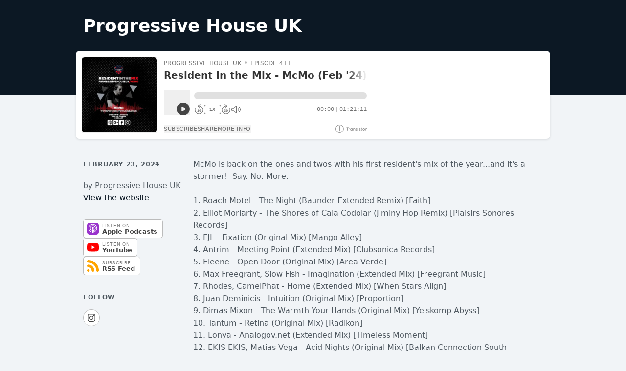

--- FILE ---
content_type: text/html; charset=utf-8
request_url: https://share.transistor.fm/s/cba429f0
body_size: 44105
content:
<!DOCTYPE html>
<html>
  <head>
                <script src="https://assets.transistor.fm/assets/embed-ac0ef78f33c55f05fc5f6c0453d6ecfda317fa1a675871618684a06e5e4deafd.js" defer="defer"></script>
    <meta content="nofollow" name="robots">
    <title>Progressive House UK | Resident in the Mix - McMo (Feb &#39;24)</title>
    <meta content="width=device-width, initial-scale=1.0, maximum-scale=1.0, viewport-fit=cover" name="viewport">
    <meta content="progressive house, underground, podcast, electronic music, John digweed, sasha, hernan cattaneo, Guy J, The Soundgarden, Lost&amp;Found, House music, DJ, Mix, Guy J, Super Progressive, Flux, India, Sri Lanka, UK underground House music, electronic music, podcast, DJs, producers, promoters, clubbing, nostalgia, passion, music scene, club culture, Danny Jarvis, interviews, record labels, music industry, behind-the-scenes, underground music, long-format content, conversations, unique perspectives, insights, exclusive content, stories, culture, influencers, guests, house music fans, music lovers, techno, house, dance music, electronic dance music, EDM, trance, electro, acid house, deep house, bass, beats, grooves, synthesizers, drum machines, analog, digital, music production, DJ culture" name="keywords">
    <meta content="McMo is back on the ones and twos with his first resident&#39;s mix of the year...and it&#39;s a stormer!  Say. No. More.1.		Roach Motel	- The Night (Baunder Extended Remix)	[Faith]2.		Elliot Moriarty	- The Shores of Cala Codolar (Jiminy Hop Remix)	[Plaisirs Sonores Records]3.		FJL	- Fixation (Original..." name="description">
    <!-- Twitter -->
<meta content='player' name='twitter:card'>
<meta content='@TransistorFM' name='twitter:site'>
<meta content='Resident in the Mix - McMo (Feb &#39;24) | Progressive House UK | Episode 411' name='twitter:title'>
<meta content='McMo is back on the ones and twos with his first resident&#39;s mix of the year...and it&#39;s a stormer!  Say. No. More.1.		Roach Motel	- The Night (Baunder Extended Remix)	[Faith]2.		Elliot Moriarty	- The Shores of Cala Codolar (Jiminy Hop Remix)	[Plaisirs Sonores Records]3.		FJL	- Fixation (Original...' name='twitter:description'>
<meta content='https://share.transistor.fm/e/cba429f0' name='twitter:player'>
<meta content='500' name='twitter:player:width'>
<meta content='180' name='twitter:player:height'>
<meta content='https://img.transistorcdn.com/dqS7mt3f67Y8ZnElXZ4bmUfxPUnbpf59HyvWFkWlI0U/rs:fill:0:0:1/w:800/h:800/q:60/mb:500000/aHR0cHM6Ly9pbWct/dXBsb2FkLXByb2R1/Y3Rpb24udHJhbnNp/c3Rvci5mbS9lcGlz/b2RlLzE3NTAwNzYv/MTcwODY5MDk2OS1h/cnR3b3JrLmpwZw.webp' name='twitter:image'>
<meta content='Resident in the Mix - McMo (Feb &#39;24) | Progressive House UK | Episode 411' name='twitter:image:alt'>
<meta content='https://2.gum.fm/op3.dev/e/pdcn.co/e/pdst.fm/e/dts.podtrac.com/redirect.mp3/media.transistor.fm/cba429f0/e2e4687e.mp3' name='twitter:player:stream'>
<meta content='audio/mpeg' name='twitter:player:stream:content_type'>
<!-- Open Graph -->
<meta content='https://img.transistorcdn.com/dqS7mt3f67Y8ZnElXZ4bmUfxPUnbpf59HyvWFkWlI0U/rs:fill:0:0:1/w:800/h:800/q:60/mb:500000/aHR0cHM6Ly9pbWct/dXBsb2FkLXByb2R1/Y3Rpb24udHJhbnNp/c3Rvci5mbS9lcGlz/b2RlLzE3NTAwNzYv/MTcwODY5MDk2OS1h/cnR3b3JrLmpwZw.webp' property='og:image'>
<meta content="800" property="og:image:height">
<meta content="800" property="og:image:width">

      <meta content="app-id=1547407351" name="apple-itunes-app">
    <link rel="icon" type="image/x-icon" href="https://assets.transistor.fm/assets/favicon-636b619b27c8932b15adac78178e70ebdf1f2c3a33de896176872b88cb3a5e48.ico" />
    <link rel="stylesheet" href="https://assets.transistor.fm/assets/media-2c4038c97745c6c23461a5adbb101ff9f35a7b6510d38933be31e1a32967e07f.css" media="all" />
    <link rel="alternate" type="application/rss+xml" title="Progressive House UK" href="https://feeds.transistor.fm/progressive-house-uk" />
    <link rel="alternate" type="application/json+oembed" title="Resident in the Mix - McMo (Feb &#39;24) oEmbed profile" href="https://share.transistor.fm/oembed?url=https%3A%2F%2Fshare.transistor.fm%2Fs%2Fcba429f0" />
    <style>
@supports(padding: max(0px)) {
  .site-container {
    padding-left: max(15px, env(safe-area-inset-left));
    padding-right: max(15px, env(safe-area-inset-right));
  }

  .site-featured-episodes .site-container {
    padding-left: max(0px, env(safe-area-inset-left));
    padding-right: max(0px, env(safe-area-inset-right));
  }

  .player {
    padding-left: max(15px, env(safe-area-inset-left));
    padding-right: max(15px, env(safe-area-inset-right));
  }

  .container {
    padding-left: max(15px, env(safe-area-inset-left));
    padding-right: max(15px, env(safe-area-inset-right));
  }

  .container.main {
    padding-left: max(30px, env(safe-area-inset-left));
    padding-right: max(30px, env(safe-area-inset-right));
  }

  @media all and (max-width: 630px) {
    .container.main {
      padding-left: max(15px, env(safe-area-inset-left));
      padding-right: max(15px, env(safe-area-inset-right));
    }
  }
}
</style>

  </head>

  <body>
    <header>
  <div class="container">
    <h1>Progressive House UK</h1>
    <div
  id="embed-player"
  x-cloak
  x-data="transistor.audioEmbedPlayer({&quot;id&quot;:17354,&quot;title&quot;:&quot;Progressive House UK&quot;,&quot;website&quot;:&quot;https://www.progressivehouseuk.co.uk/&quot;,&quot;multiple_seasons&quot;:false,&quot;playlist_limit&quot;:25,&quot;feed_url&quot;:&quot;https://feeds.transistor.fm/progressive-house-uk&quot;,&quot;private&quot;:false,&quot;unlisted&quot;:false,&quot;disable_feed&quot;:false,&quot;disable_sharing&quot;:null,&quot;enable_downloads&quot;:true,&quot;remove_branding&quot;:false,&quot;apple_podcasts_url&quot;:&quot;https://podcasts.apple.com/us/podcast/progressive-house-uk/id1547407351?uo=4&quot;,&quot;spotify&quot;:null,&quot;overcast&quot;:&quot;https://overcast.fm/itunes1547407351&quot;,&quot;pocket_casts&quot;:&quot;https://pca.st/itunes/1547407351&quot;,&quot;youtube&quot;:&quot;https://www.youtube.com/channel/UCX9tfEOpUGnhC-sp6vvi8JQ&quot;,&quot;castro&quot;:&quot;https://castro.fm/itunes/1547407351&quot;,&quot;podcast_addict&quot;:&quot;https://podcastaddict.com/podcast/3213609&quot;,&quot;deezer&quot;:&quot;https://www.deezer.com/show/3231422&quot;,&quot;tuneIn&quot;:&quot;&quot;,&quot;castbox&quot;:&quot;https://castbox.fm/vic/1547407351&quot;,&quot;fountain&quot;:&quot;&quot;,&quot;jiosaavn&quot;:&quot;&quot;,&quot;gaana&quot;:&quot;&quot;,&quot;pandora&quot;:&quot;&quot;,&quot;anghami&quot;:&quot;&quot;,&quot;iHeartRadio&quot;:&quot;&quot;,&quot;soundcloud&quot;:&quot;&quot;,&quot;amazon_music&quot;:&quot;https://music.amazon.com/podcasts/d46325c1-5f73-44c8-b479-2de54ec98a69&quot;,&quot;player_FM&quot;:&quot;https://player.fm/series/progressive-house-uk&quot;,&quot;goodpods&quot;:&quot;&quot;,&quot;metacast&quot;:&quot;https://metacast.app/itunes/1547407351&quot;,&quot;theme&quot;:{&quot;color&quot;:&quot;#444444&quot;,&quot;background&quot;:&quot;#ffffff&quot;,&quot;dark_background&quot;:false,&quot;background_accent&quot;:&quot;#e0e0e0&quot;,&quot;background_contrast&quot;:&quot;#333333&quot;},&quot;playlist&quot;:false,&quot;episodes&quot;:[{&quot;id&quot;:1750076,&quot;title&quot;:&quot;Resident in the Mix - McMo (Feb &#39;24)&quot;,&quot;episode_type&quot;:&quot;full&quot;,&quot;number&quot;:411,&quot;season&quot;:1,&quot;formatted_published_at&quot;:&quot;February 23, 2024&quot;,&quot;duration&quot;:4871,&quot;duration_in_minutes&quot;:82,&quot;duration_in_mmss&quot;:&quot;81:11&quot;,&quot;trackable_media_url&quot;:&quot;https://2.gum.fm/op3.dev/e/pdcn.co/e/pdst.fm/e/dts.podtrac.com/redirect.mp3/media.transistor.fm/cba429f0/e2e4687e.mp3&quot;,&quot;share_url&quot;:&quot;https://share.transistor.fm/s/cba429f0&quot;,&quot;transcript_url&quot;:null,&quot;artwork&quot;:&quot;https://img.transistorcdn.com/PaFaha_mBXxMKBbIQYSGf5YNYZa9nhYuZAvjjfPlYXE/rs:fill:0:0:1/w:400/h:400/q:60/mb:500000/aHR0cHM6Ly9pbWct/dXBsb2FkLXByb2R1/Y3Rpb24udHJhbnNp/c3Rvci5mbS9lcGlz/b2RlLzE3NTAwNzYv/MTcwODY5MDk2OS1h/cnR3b3JrLmpwZw.webp&quot;,&quot;author&quot;:&quot;Progressive House UK&quot;,&quot;description&quot;:&quot;\u003cdiv\u003eMcMo is back on the ones and twos with his first resident&#39;s mix of the year...and it&#39;s a stormer!\u0026nbsp; Say. No. More.\u003cbr\u003e\u003cbr\u003e1.\t\tRoach Motel\t- The Night (Baunder Extended Remix)\t[Faith]\u003cbr\u003e2.\t\tElliot Moriarty\t- The Shores of Cala Codolar (Jiminy Hop Remix)\t[Plaisirs Sonores Records]\u003cbr\u003e3.\t\tFJL\t- Fixation (Original Mix)\t[Mango Alley]\u003cbr\u003e4.\t\tAntrim\t- Meeting Point (Extended Mix)\t[Clubsonica Records]\u003cbr\u003e5.\t\tEleene\t- Open Door (Original Mix)\t[Area Verde]\u003cbr\u003e6.\t\tMax Freegrant, Slow Fish\t- Imagination (Extended Mix)\t[Freegrant Music]\u003cbr\u003e7.\t\tRhodes, CamelPhat\t- Home (Extended Mix)\t[When Stars Align]\u003cbr\u003e8.\t\tJuan Deminicis\t- Intuition (Original Mix)\t[Proportion]\u003cbr\u003e9.\t\tDimas Mixon\t- The Warmth Your Hands (Original Mix)\t[Yeiskomp Abyss]\u003cbr\u003e10.\t\tTantum\t- Retina (Original Mix)\t[Radikon]\u003cbr\u003e11.\t\tLonya\t- Analogov.net (Extended Mix)\t[Timeless Moment]\u003cbr\u003e12.\t\tEKIS EKIS, Matias Vega\t- Acid Nights (Original Mix)\t[Balkan Connection South America]\u003cbr\u003e13.\t\tC-Jay, Hassan Rassmy, Yves Eaux\t- Spetter (Original Mix)\t[Perspectives Digital]\u003cbr\u003e14.\t\tMichael A\t- Atrium (Original Mix)\t[Genesis Music]\u003cbr\u003e15.\t\tAsh\t- Dreams (Original Mix)\t[Ash Music]\u003c/div\u003e&quot;,&quot;formatted_summary&quot;:&quot;McMo is back on the ones and twos with his first resident&#39;s mix of the year...and it&#39;s a stormer!  Say. No. More.1.\t\tRoach Motel\t- The Night (Baunder Extended Remix)\t[Faith]2.\t\tElliot Moriarty\t- The Shores of Cala Codolar (Jiminy Hop Remix)\t[Plaisirs Sonores Records]3.\t\tFJL\t- Fixation (Original Mix)\t[Mango Alley]4.\t\tAntrim\t- Meeting Point (Extended Mix)\t[Clubsonica Records]5.\t\tEleene\t- Open Door (Original Mix)\t[Area Verde]6.\t\tMax Freegrant, Slow Fish\t- Imagination (Extended Mix)\t[Freegrant Music]7.\t\tRhodes, CamelPhat\t- Home (Extended Mix)\t[When Stars Align]8.\t\tJuan Deminicis\t- Intuition (Original Mix)\t[Proportion]9.\t\tDimas Mixon\t- The Warmth Your Hands (Original Mix)\t[Yeiskomp Abyss]10.\t\tTantum\t- Retina (Original Mix)\t[Radikon]11.\t\tLonya\t- Analogov.net (Extended Mix)\t[Timeless Moment]12.\t\tEKIS EKIS, Matias Vega\t- Acid Nights (Original Mix)\t[Balkan Connection South America]13.\t\tC-Jay, Hassan Rassmy, Yves Eaux\t- Spetter (Original Mix)\t[Perspectives Digital]14.\t\tMichael A\t- Atrium (Original Mix)\t[Genesis Music]15.\t\tAsh\t- Dreams (Original Mix)\t[Ash Music]&quot;,&quot;chapters&quot;:[],&quot;embed_html&quot;:&quot;\u003ciframe width=\&quot;100%\&quot; height=\&quot;180\&quot; frameborder=\&quot;no\&quot; scrolling=\&quot;no\&quot; seamless src=\&quot;https://share.transistor.fm/e/cba429f0\&quot;\u003e\u003c/iframe\u003e\n&quot;}]})"
  @keydown.window.escape="expandedPanel = null"
  :class="theme.background.toLowerCase() == '#ffffff' && 'player-border'"
  class="tabs player-large"
  :style="{
    '--player-color': theme.color,
    '--player-background': theme.background,
    '--player-background-accent': theme.background_accent,
    '--player-background-contrast': theme.background_contrast,
    '--player-progress': `${progressPercentage()}%`,
    '--player-volume': `${volumePercentage()}%`
  }"
>
  <audio
    x-ref="audio"
    @volumechange="updateVolume"
    @waiting="waiting"
    @canplaythrough="canPlayThrough = true"
    @ended="reset"
    @timeupdate="shareTimeFormatted = formatTime($event.target.currentTime)"
    @keyup.document.right="seekBySeconds(selectedEpisode?.duration > 40 ? 30 : 10)"
    @keyup.document.left="seekBySeconds(-10)"
    @keyup.document.m="toggleMute"
    @keyup.document.s="toggleSpeed"
    @play="play(false, true)"
    @loadedmetadata="handleLoadedMetadata"
    @pause="pause(true)"
    preload="none"
    @timejump.window="seekToSeconds($event.detail.timestamp); shareTimeFormatted = formatTime($event.detail.timestamp)"
  ></audio>

  <main>

    <article x-show="!expandedPanel" class="tab-panel player-tab-panel" x-transition.opacity.duration.500ms>

      <div class="player-main">

        <button type="button" title="Play/Pause" aria-label="Play/Pause" @click.prevent="playPause(selectedEpisodeIndex)" class="artwork">
          <img :src="selectedEpisode?.artwork" :alt="`Artwork for ${selectedEpisode?.title}`" />
        </button>

        <div class="player-header">
          <button type="button" title="Play/Pause" aria-label="Play/Pause" @click.prevent="playPause(selectedEpisodeIndex)" class="artwork">
            <img :src="selectedEpisode?.artwork" :alt="`Artwork for ${selectedEpisode?.title}`" />
          </button>
          <div
            class="player-titles-container"
            x-ref="titleTextContainer"
          >
            <div class="flex gap-x-3 gap-y-1">
              <div class="meta">
                <span x-text="show.title" class="meta-show-title"></span>
                <span x-show="selectedEpisode?.episode_type === 'trailer'">Trailer</span>
                <span x-show="selectedEpisode?.episode_type === 'bonus'">Bonus</span>
                <span x-show="selectedEpisode?.number" x-text="`Episode ${selectedEpisode?.number}`"></span>
                <span x-show="show.multiple_seasons" x-text="`Season ${selectedEpisode?.season}`"></span>
              </div>
            </div>
            <div
              class="episode-titles-container"
              @mouseenter="beginTitleHover"
              @mouseleave="endTitleHover"
            >
              <h1
                class="episode-title"
                :class="{ 'scrolling': isScrolling }"
                :title="selectedEpisode?.title"
                x-text="selectedEpisode?.title"
                x-ref="titleText"
              ></h1>
              <h1
                class="episode-title-scroll"
                x-ref="titleScrollText"
                :class="{ 'invisible': !isScrolling, 'scrolling': isScrolling }"
                :style="{ animationDuration: isScrolling ? titleScrollDuration : '0ms' }"
                @animationend="scrollingEnded">
                  <span x-text="selectedEpisode?.title"></span><span class="title-spacer" x-ref="titleScrollTextSpacer"></span><span x-text="selectedEpisode?.title"></span>
              </h1>
            </div>
          </div>
        </div>

        <div class="player-controls" :class="{ 'seeking-by-touch': seekingByTouch }">

          <button
            aria-label="Play/Pause"
            @click.prevent="playPause(selectedEpisodeIndex)"
            class="play-button"
          >
            <span x-show="!playing" title="Play" class="play" aria-hidden="true" focusable="false"><svg xmlns="http://www.w3.org/2000/svg" fill="currentColor" viewBox="0 0 16 16"><path fill-rule="evenodd" d="M8,16 C12.4183,16 16,12.4183 16,8 C16,3.58172 12.4183,0 8,0 C3.58172,0 0,3.58172 0,8 C0,12.4183 3.58172,16 8,16 Z M7.5547,5.16795 C7.24784,4.96338 6.8533,4.94431 6.52814,5.11833 C6.20298,5.29235 6,5.63121 6,6.00000106 L6,10.0000011 C6,10.3688 6.20298,10.7077 6.52814,10.8817 C6.8533,11.0557 7.24784,11.0366 7.5547,10.8321 L10.5547,8.8321 C10.8329,8.6466 11,8.3344 11,8.00000106 C11,7.66565 10.8329,7.35342 10.5547,7.16795 L7.5547,5.16795 Z"></path></svg></span>
            <span x-show="playing" title="Pause" class="pause" aria-hidden="true" focusable="false"><svg xmlns="http://www.w3.org/2000/svg" fill="currentColor" viewBox="0 0 16 16"><path fill-rule="evenodd" d="M16,8 C16,12.4183 12.4183,16 8,16 C3.58172,16 0,12.4183 0,8 C0,3.58172 3.58172,0 8,0 C12.4183,0 16,3.58172 16,8 Z M5,6 C5,5.44772 5.44772,5 6,5 C6.55228,5 7,5.44772 7,6 L7,10 C7,10.5523 6.55228,11 6,11 C5.44772,11 5,10.5523 5,10 L5,6 Z M10,5 C9.4477,5 9,5.44772 9,6 L9,10 C9,10.5523 9.4477,11 10,11 C10.5523,11 11,10.5523 11,10 L11,6 C11,5.44772 10.5523,5 10,5 Z"></path></svg></span>
            <span x-show="loading" x-transition.opacity.duration.500ms title="Loading..." class="loading" aria-hidden="true" focusable="false"><svg xmlns="http://www.w3.org/2000/svg" fill="currentColor" viewBox="0 0 512 512">
  <path d="M224 32c0-17.7 14.3-32 32-32C397.4 0 512 114.6 512 256c0 46.6-12.5 90.4-34.3 128c-8.8 15.3-28.4 20.5-43.7 11.7s-20.5-28.4-11.7-43.7c16.3-28.2 25.7-61 25.7-96c0-106-86-192-192-192c-17.7 0-32-14.3-32-32z"></path>
  <path style="opacity:.4" d="M256 64C150 64 64 150 64 256s86 192 192 192c70.1 0 131.3-37.5 164.9-93.6l.1 .1c-6.9 14.9-1.5 32.8 13 41.2c15.3 8.9 34.9 3.6 43.7-11.7c.2-.3 .4-.6 .5-.9l0 0C434.1 460.1 351.1 512 256 512C114.6 512 0 397.4 0 256S114.6 0 256 0c-17.7 0-32 14.3-32 32s14.3 32 32 32z"></path>
</svg></span>
          </button>

          <div class="progress-container">
            <div title="Seek within Episode" role="button" class="progress" @click="seekTo" @mousemove="hoverSeekTo" @touchmove.prevent="touchDragSeekTo" @touchend="touchDragEnd">
              <span></span>
            </div>
            <t class="seek-tooltip" x-text="formatTime(duration * seekHoverPercent)" :style="`left: ${seekHoverPercent * 100}%`"></t>
          </div>

          <button
            title="Rewind 10 seconds"
            @click="seekBySeconds(-10)"
            class="seek-seconds-button"
          >
            <span>10</span>
            <svg xmlns="http://www.w3.org/2000/svg" fill="currentColor" style="transform: rotate(55deg)" viewBox="0 0 512 512"><path d="M48 192c-8.8 0-16-7.2-16-16V48c0-8.8 7.2-16 16-16s16 7.2 16 16v92.6C103.2 75.5 174.5 32 256 32c123.7 0 224 100.3 224 224s-100.3 224-224 224c-79.9 0-150-41.8-189.7-104.8C59.8 364.8 67.7 352 80 352c6 0 11.4 3.2 14.7 8.2C128.9 413 188.4 448 256 448c106 0 192-86 192-192s-86-192-192-192c-71.1 0-133.1 38.6-166.3 96H176c8.8 0 16 7.2 16 16s-7.2 16-16 16H48z"></path></svg>
          </button>

          <button
            :title="`Change Playback Speed (currently ${displaySpeed} times speed)`"
            @click="toggleSpeed"
            class="toggle-speed-button"
            x-text="`${displaySpeed}X`"></button>

          <button
            :title="`Fast Forward ${selectedEpisode?.duration &gt; 40 ? 30 : 10} seconds`"
            @click="seekBySeconds(selectedEpisode?.duration > 40 ? 30 : 10)"
            class="seek-seconds-button"
          >
            <span x-text="selectedEpisode?.duration > 40 ? 30 : 10"></span>
            <svg xmlns="http://www.w3.org/2000/svg" fill="currentColor" style="transform: rotate(-55deg)" viewBox="0 0 512 512"><path d="M464 192c8.8 0 16-7.2 16-16V48c0-8.8-7.2-16-16-16s-16 7.2-16 16v92.6C408.8 75.5 337.5 32 256 32C132.3 32 32 132.3 32 256s100.3 224 224 224c79.9 0 150-41.8 189.7-104.8c6.6-10.4-1.4-23.2-13.7-23.2c-6 0-11.4 3.2-14.7 8.2C383.1 413 323.6 448 256 448C150 448 64 362 64 256S150 64 256 64c71.1 0 133.1 38.6 166.3 96H336c-8.8 0-16 7.2-16 16s7.2 16 16 16H464z"></path></svg>
          </button>

          <button
            title="Chapters"
            @click="expandedPanel = 'chapters'"
            class="chapters-button"
            x-show="selectedEpisode?.chapters?.length"
          >
            <svg xmlns="http://www.w3.org/2000/svg" fill="currentColor" viewBox="0 0 512 512"><path d="M64 64a32 32 0 1 0 0 64 32 32 0 1 0 0-64zM176 80c-8.8 0-16 7.2-16 16s7.2 16 16 16H496c8.8 0 16-7.2 16-16s-7.2-16-16-16H176zm0 160c-8.8 0-16 7.2-16 16s7.2 16 16 16H496c8.8 0 16-7.2 16-16s-7.2-16-16-16H176zm0 160c-8.8 0-16 7.2-16 16s7.2 16 16 16H496c8.8 0 16-7.2 16-16s-7.2-16-16-16H176zM96 256a32 32 0 1 0 -64 0 32 32 0 1 0 64 0zM64 384a32 32 0 1 0 0 64 32 32 0 1 0 0-64z"></path></svg>
          </button>

          <div class="volume-slider">
            <button
              title="Mute/Unmute"
              @click="toggleMute"
              class="toggle-mute-button"
            >
              <span x-show="!muted"><svg xmlns="http://www.w3.org/2000/svg" fill="currentColor" viewBox="0 0 576 512"><path d="M320 66.7L183.6 188c-2.9 2.6-6.7 4-10.6 4H88c-13.3 0-24 10.7-24 24v80c0 13.3 10.7 24 24 24h85c3.9 0 7.7 1.4 10.6 4L320 445.3V66.7zM302.4 39.5c5.5-4.8 12.5-7.5 19.8-7.5C338.7 32 352 45.3 352 61.8V450.2c0 16.5-13.3 29.8-29.8 29.8c-7.3 0-14.3-2.7-19.8-7.5l10.6-12-10.6 12L166.9 352H88c-30.9 0-56-25.1-56-56V216c0-30.9 25.1-56 56-56h78.9L302.4 39.5zM419.2 182.4c5.3-7.1 15.3-8.5 22.4-3.2C464.9 196.7 480 224.6 480 256s-15.1 59.3-38.4 76.8c-7.1 5.3-17.1 3.9-22.4-3.2s-3.9-17.1 3.2-22.4C438 295.5 448 276.9 448 256s-10-39.5-25.6-51.2c-7.1-5.3-8.5-15.3-3.2-22.4zm87-74.5C548.8 143.1 576 196.4 576 256s-27.2 112.9-69.8 148.1c-6.8 5.6-16.9 4.7-22.5-2.1s-4.7-16.9 2.1-22.5C521.4 350.1 544 305.7 544 256s-22.6-94.1-58.2-123.4c-6.8-5.6-7.8-15.7-2.1-22.5s15.7-7.8 22.5-2.1z"></path></svg></span>
              <span x-show="muted"><svg xmlns="http://www.w3.org/2000/svg" fill="currentColor" viewBox="0 0 576 512"><path d="M25.9 3.4C19-2 8.9-.8 3.4 6.1S-.8 23.1 6.1 28.6l608 480c6.9 5.5 17 4.3 22.5-2.6s4.3-17-2.6-22.5L25.9 3.4zM576 256c0-59.6-27.2-112.9-69.8-148.1c-6.8-5.6-16.9-4.7-22.5 2.1s-4.7 16.9 2.1 22.5C521.4 161.9 544 206.3 544 256c0 28.7-7.5 55.6-20.8 78.9l25.4 20C566 326 576 292.2 576 256zM472 294.4c5.2-11.8 8-24.8 8-38.4c0-31.4-15.1-59.3-38.4-76.8c-7.1-5.3-17.1-3.9-22.4 3.2s-3.9 17.1 3.2 22.4C438 216.5 448 235.1 448 256c0 6.1-.9 12-2.4 17.6L472 294.4zM352 61.8C352 45.3 338.7 32 322.2 32c-7.3 0-14.3 2.7-19.8 7.5l-72.1 64.1 25.5 20.1L320 66.7V174.5l32 25.3V61.8zM88 192h47.6L95.1 160H88c-30.9 0-56 25.1-56 56v80c0 30.9 25.1 56 56 56h78.9L302.4 472.5l10.6-12-10.6 12c5.5 4.8 12.5 7.5 19.8 7.5c16.5 0 29.8-13.3 29.8-29.8V362.8l-32-25.3V445.3L183.6 324c-2.9-2.6-6.7-4-10.6-4H88c-13.3 0-24-10.7-24-24V216c0-13.3 10.7-24 24-24z"></path></svg></span>
            </button>
            <div class="volume-slider-bar">
              <div title="Adjust volume" @click="seekToVolume" role="button" class="volume" @mousemove="hoverSeekTo"><span></span></div>
            </div>
          </div>

          <span class="progress-formatted">
            <time :datetime="formatTime(currentTime)" x-text="formatTime(currentTime)"></time>
            <time :datetime="formatTime(selectedEpisode?.duration)" x-text="formatTime(selectedEpisode?.duration)"></time>
          </span>

        </div>

        <div class="player-footer">
          <nav>
            <button
              type="button"
              x-show="!show.unlisted && !show.private"
              @click="expandedPanel = 'subscribe'"
              title="Show subscribe options"
            >
              Subscribe
            </button>
            <button
              type="button"
              x-show="!show.disable_sharing && !show.private && !show.unlisted"
              @click="expandedPanel = 'share'"
              title="Show sharing options"
            >
              Share
            </button>
            <button
              type="button"
              @click="expandedPanel = 'details'"
              title="Show episode details"
            >
              More Info
            </button>
            <a
              type="button"
              x-show="show.unlisted && show.enable_downloads"
              title="Download MP3"
              :href="`${selectedEpisode?.trackable_media_url}?download=true&src=player`"
            >
              Download
            </a>
          </nav>
          <div x-show="!show.remove_branding" class="broadcasted-by">
            <a
              target="_new"
              title="Visit Transistor.fm - Podcast Hosting and Analytics"
              href="https://transistor.fm"
            ><svg xmlns="http://www.w3.org/2000/svg" xmlns:xlink="http://www.w3.org/1999/xlink" fill="currentcolor" width="547px" height="144px" viewBox="0 0 547 144" version="1.1"><g id="Page-1" stroke="none" stroke-width="1" fill="none" fill-rule="evenodd"><g id="transistor_horizontal" fill-rule="nonzero" fill="currentColor"><g id="Group" transform="translate(191.000000, 42.000000)"><polygon id="Shape" points="0.7 10.4 0.7 1.8 38.6 1.8 38.6 10.4 24.5 10.4 24.5 58.3 14.7 58.3 14.7 10.4"></polygon><path d="M63.3,26.2 C62.1,26 60.7,25.8 58.7,25.8 C52.4,25.8 48.7,29.9 48.7,38.2 L48.7,58.2 L39.4,58.2 L39.4,18.6 L48.5,18.6 L48.5,24.2 L48.7,24.2 C50.5,20.8 54.5,17.3 59.8,17.3 C61.3,17.3 62.3,17.4 63.3,17.5 L63.3,26.2 L63.3,26.2 Z" id="Shape"></path><path d="M107.8,58.2 L98.8,58.2 L98.8,53.2 L98.6,53.2 C95.9,56.6 91.6,59.7 85,59.7 C76.1,59.7 66,52.6 66,38.4 C66,25.8 74.9,17.4 85.7,17.4 C92.3,17.4 96.3,20.9 98.7,24 L98.9,24 L98.9,18.6 L107.9,18.6 L107.9,58.2 L107.8,58.2 Z M87.4,51.5 C93.5,51.5 99.2,46.2 99.2,38.6 C99.2,30.6 94,25.3 87.5,25.3 C79.3,25.3 75.4,31.9 75.4,38.4 C75.4,45 79.2,51.5 87.4,51.5 Z" id="Shape"></path><path d="M118.6,18.6 L127.8,18.6 L127.8,23.6 L128,23.6 C131.1,19.1 135.7,17.3 140.1,17.3 C148.3,17.3 155.5,22.7 155.5,35.4 L155.5,58.2 L146.2,58.2 L146.2,35.9 C146.2,29.1 143,25.5 137.7,25.5 C131.9,25.5 127.9,29.6 127.9,37.3 L127.9,58.3 L118.6,58.3 L118.6,18.6 L118.6,18.6 Z" id="Shape"></path><path d="M183.6,28.8 C183.2,25.9 181,24 178.3,24 C175.1,24 173.3,26 173.3,28.2 C173.3,30.6 174.5,32.3 181.4,34.6 C189.9,37.3 192.9,41.7 192.9,47.3 C192.9,54.6 187.4,59.7 178.3,59.7 C168.8,59.7 164.1,54.5 163.4,47.1 L172,47.1 C172.4,50.4 174.4,52.9 178.5,52.9 C182,52.9 184,50.7 184,48 C184,45 182.3,43.1 175.7,40.9 C168.3,38.5 164.5,34.8 164.5,28.6 C164.5,22.1 169.6,17.3 178,17.3 C186.5,17.3 191,22.3 192,28.8 L183.6,28.8 L183.6,28.8 Z" id="Shape"></path><path d="M201,0.4 L211.3,0.4 L211.3,9.8 L201,9.8 L201,0.4 Z M201.5,18.6 L210.8,18.6 L210.8,58.3 L201.5,58.3 L201.5,18.6 Z" id="Shape"></path><path d="M239.5,28.8 C239.1,25.9 236.9,24 234.2,24 C231,24 229.2,26 229.2,28.2 C229.2,30.6 230.4,32.3 237.3,34.6 C245.8,37.3 248.8,41.7 248.8,47.3 C248.8,54.6 243.3,59.7 234.2,59.7 C224.7,59.7 220,54.5 219.3,47.1 L227.9,47.1 C228.3,50.4 230.3,52.9 234.4,52.9 C237.9,52.9 239.9,50.7 239.9,48 C239.9,45 238.2,43.1 231.6,40.9 C224.2,38.5 220.4,34.8 220.4,28.6 C220.4,22.1 225.5,17.3 233.9,17.3 C242.4,17.3 246.9,22.3 247.9,28.8 L239.5,28.8 L239.5,28.8 Z" id="Shape"></path><path d="M252.8,18.6 L257.8,18.6 L257.8,5.9 L267.1,5.9 L267.1,18.6 L277,18.6 L277,26.4 L267,26.4 L267,44.1 C267,49.5 268.7,51 272.5,51 C274.1,51 275.9,50.7 277.3,50.3 L277.3,57.8 C275.2,58.4 272.6,58.7 270.3,58.7 C260.4,58.7 257.8,52.7 257.8,44.6 L257.8,26.4 L252.8,26.4 L252.8,18.6 Z" id="Shape"></path><path d="M302.3,17.3 C314.7,17.3 323.5,26.4 323.5,38.4 C323.5,50.1 314.6,59.7 302.3,59.7 C290.2,59.7 281.1,50.4 281.1,38.4 C281.1,26.1 290.3,17.3 302.3,17.3 Z M302.3,51.4 C309.3,51.4 314.1,45.8 314.1,38.4 C314.1,31.4 309.6,25.5 302.3,25.5 C295.2,25.5 290.5,31 290.5,38.4 C290.5,46 295.9,51.4 302.3,51.4 Z" id="Shape"></path><path d="M350.9,25.8 C344.6,25.8 340.9,29.9 340.9,38.2 L340.9,58.2 L331.6,58.2 L331.6,18.6 L340.7,18.6 L340.7,24.2 L340.9,24.2 C342.7,20.8 346.7,17.3 352,17.3 C353.5,17.3 354.5,17.4 355.5,17.5 L355.5,26.2 C354.3,26 352.9,25.8 350.9,25.8 Z" id="Shape"></path></g><g id="Group"><g transform="translate(24.000000, 24.000000)" id="Shape"><path d="M48,95.9 C45.4,95.9 43.2,93.8 43.2,91.1 L43.2,4.9 C43.2,2.3 45.3,0.1 48,0.1 C50.6,0.1 52.8,2.2 52.8,4.9 L52.8,91.1 C52.8,93.7 50.6,95.9 48,95.9 Z"></path><path d="M28,52.8 L5,52.8 C2.4,52.8 0.2,50.7 0.2,48 C0.2,45.3 2.3,43.2 5,43.2 L28,43.2 C30.6,43.2 32.8,45.3 32.8,48 C32.8,50.7 30.6,52.8 28,52.8 Z"></path><path d="M91.1,52.8 L68,52.8 C65.4,52.8 63.2,50.7 63.2,48 C63.2,45.3 65.3,43.2 68,43.2 L91,43.2 C93.6,43.2 95.8,45.3 95.8,48 C95.8,50.7 93.7,52.8 91.1,52.8 Z"></path></g><path d="M72,144 C32.3,144 0,111.7 0,72 C0,32.3 32.3,0 72,0 C111.7,0 144,32.3 144,72 C144,111.7 111.7,144 72,144 Z M72,9.6 C37.6,9.6 9.6,37.6 9.6,72 C9.6,106.4 37.6,134.4 72,134.4 C106.4,134.4 134.4,106.4 134.4,72 C134.4,37.6 106.4,9.6 72,9.6 Z" id="Shape"></path></g></g></g></svg></a>
          </div>
        </div>

      </div>

      <div x-show="isPlaylist" class="playlist">
        <div class="playlist-header">
  <h3>More episodes</h3>
</div>

<ol reversed arial-label="Episode playlist">
  <template x-for="(episode, index) in episodes" :key="index">

    <li
      :class="{ 'current': selectedEpisodeIndex === index }"
      @click="playPause(index)"
      :title="`Play Episode: ${episode.title}`"
      role="button"
    >
      <button
        aria-label="Play/Play"
        class="play-button sm"
      >
        <span x-show="!(isSelected(index) && playing)" title="Play" aria-hidden="true" focusable="false"><svg xmlns="http://www.w3.org/2000/svg" fill="currentColor" viewBox="0 0 16 16"><path fill-rule="evenodd" d="M8,16 C12.4183,16 16,12.4183 16,8 C16,3.58172 12.4183,0 8,0 C3.58172,0 0,3.58172 0,8 C0,12.4183 3.58172,16 8,16 Z M7.5547,5.16795 C7.24784,4.96338 6.8533,4.94431 6.52814,5.11833 C6.20298,5.29235 6,5.63121 6,6.00000106 L6,10.0000011 C6,10.3688 6.20298,10.7077 6.52814,10.8817 C6.8533,11.0557 7.24784,11.0366 7.5547,10.8321 L10.5547,8.8321 C10.8329,8.6466 11,8.3344 11,8.00000106 C11,7.66565 10.8329,7.35342 10.5547,7.16795 L7.5547,5.16795 Z"></path></svg></span>
        <span x-show="isSelected(index) && playing" title="Pause" aria-hidden="true" focusable="false"><svg xmlns="http://www.w3.org/2000/svg" fill="currentColor" viewBox="0 0 16 16"><path fill-rule="evenodd" d="M16,8 C16,12.4183 12.4183,16 8,16 C3.58172,16 0,12.4183 0,8 C0,3.58172 3.58172,0 8,0 C12.4183,0 16,3.58172 16,8 Z M5,6 C5,5.44772 5.44772,5 6,5 C6.55228,5 7,5.44772 7,6 L7,10 C7,10.5523 6.55228,11 6,11 C5.44772,11 5,10.5523 5,10 L5,6 Z M10,5 C9.4477,5 9,5.44772 9,6 L9,10 C9,10.5523 9.4477,11 10,11 C10.5523,11 11,10.5523 11,10 L11,6 C11,5.44772 10.5523,5 10,5 Z"></path></svg></span>
        <span x-show="isSelected(index) && loading" x-transition.opacity.duration.500ms title="Loading..." class="loading" aria-hidden="true" focusable="false"><svg xmlns="http://www.w3.org/2000/svg" fill="currentColor" viewBox="0 0 512 512">
  <path d="M224 32c0-17.7 14.3-32 32-32C397.4 0 512 114.6 512 256c0 46.6-12.5 90.4-34.3 128c-8.8 15.3-28.4 20.5-43.7 11.7s-20.5-28.4-11.7-43.7c16.3-28.2 25.7-61 25.7-96c0-106-86-192-192-192c-17.7 0-32-14.3-32-32z"></path>
  <path style="opacity:.4" d="M256 64C150 64 64 150 64 256s86 192 192 192c70.1 0 131.3-37.5 164.9-93.6l.1 .1c-6.9 14.9-1.5 32.8 13 41.2c15.3 8.9 34.9 3.6 43.7-11.7c.2-.3 .4-.6 .5-.9l0 0C434.1 460.1 351.1 512 256 512C114.6 512 0 397.4 0 256S114.6 0 256 0c-17.7 0-32 14.3-32 32s14.3 32 32 32z"></path>
</svg></span>
      </button>
      <h4 x-text="episode.title"></h4>
      <span class="inline-flex items-center gap-x-1">
        <time :datetime="formatTime(episode.duration)" x-text="`${episode.duration_in_minutes} min`"></time>
      </span>
    </li>

  </template>
</ol>

      </div>

    </article>

      <article x-show="expandedPanel === 'subscribe'" class="tab-panel subscribe-tab-panel" x-transition.opacity.duration.500ms>
        <div class="tab-panel-header">
          <h2>Subscribe</h2>
          <div
            x-show="!show.disable_feed"
            x-data="{ copied: false }"
            x-init="$watch('copied', newValue => newValue ? setTimeout(() => copied = false, 2500) : null)"
            @click="copied = copyFeedUrl()"
            class="form-input-group"
          >
            <span class="form-input-group-prepend"><svg xmlns="http://www.w3.org/2000/svg" viewBox="0 0 24 24"><g fill="currentColor"><path d="M8 11.75c2.34 0 4.25 1.9 4.25 4.25 0 .41.33.75.75.75 .41 0 .75-.34.75-.75 0-3.18-2.58-5.75-5.75-5.75 -.42 0-.75.33-.75.75 0 .41.33.75.75.75Z"></path><path d="M8 14.75c.69 0 1.25.55 1.25 1.25 0 .41.33.75.75.75 .41 0 .75-.34.75-.75 0-1.52-1.24-2.75-2.75-2.75 -.42 0-.75.33-.75.75 0 .41.33.75.75.75Z"></path><path d="M8 8.75c4 0 7.25 3.24 7.25 7.25 0 .41.33.75.75.75 .41 0 .75-.34.75-.75 0-4.84-3.92-8.75-8.75-8.75 -.42 0-.75.33-.75.75 0 .41.33.75.75.75Z"></path><path d="M20.25 12v4c0 2.34-1.91 4.25-4.25 4.25l-8 0c-2.35 0-4.25-1.91-4.25-4.25V8c0-2.35 1.9-4.25 4.25-4.25l8-.001c2.34 0 4.25 1.9 4.25 4.25v4Zm1.5 0V8c0-3.18-2.58-5.75-5.75-5.75l-8 0C4.82 2.25 2.25 4.82 2.25 8v8c0 3.17 2.57 5.75 5.75 5.75l8-.001c3.17 0 5.75-2.58 5.75-5.75v-4Z" transform="rotate(90 12 12)"></path></g><path fill="none" d="M0 0h24v24H0Z"></path></svg></span>
            <input
              type="text"
              class="form-input"
              :value="show.feed_url"
              readonly
            />
            <span title="Copy URL to clipboard" class="copy-button" :class="{ 'copied': copied }">
              <span x-show="!copied" x-transition.opacity.duration.400ms><svg xmlns="http://www.w3.org/2000/svg" xmlns:xlink="http://www.w3.org/1999/xlink" viewBox="0 0 24 24"><defs><path d="M20.25 10v4c0 1.24-1.01 2.25-2.25 2.25l-8 0c-1.25 0-2.25-1.01-2.25-2.25l-.001-8c0-1.25 1-2.25 2.25-2.25l8-.001c1.24 0 2.25 1 2.25 2.25v4Zm1.5 0V6c0-2.08-1.68-3.75-3.75-3.75l-8 0C7.92 2.249 6.25 3.92 6.25 6l0 8c0 2.07 1.67 3.75 3.75 3.75l8-.001c2.07 0 3.75-1.68 3.75-3.75v-4Z" id="copya"></path></defs><g fill="currentColor"><use transform="rotate(179.999 14 10)" xlink:href="#copya"></use><use transform="rotate(179.999 14 10)" xlink:href="#copya"></use><path d="M16.46 19.59c-.43.42-1 .65-1.59.65l-8.88-.01c-1.25 0-2.25-1.01-2.25-2.25V9.1c-.01-.6.23-1.17.65-1.6 .29-.3.29-.77 0-1.07 -.3-.3-.77-.3-1.07-.01 -.71.7-1.11 1.65-1.1 2.65l-.01 8.87c0 2.07 1.67 3.75 3.75 3.75h8.87c.99 0 1.94-.4 2.65-1.1 .29-.3.29-.77-.01-1.07 -.3-.3-.77-.3-1.07 0Z"></path></g><path fill="none" d="M24 24H0V0h24Z"></path></svg></span>
              <span x-show="copied" x-transition.opacity.duration.400ms class="copy-button-success"><span>Copied to clipboard</span><svg xmlns="http://www.w3.org/2000/svg" viewBox="0 0 24 24"><g fill="currentColor"><path d="M14.03 10.96l-1.75-1.75c-.3-.3-.77-.3-1.07 0 -.3.29-.3.76 0 1.06l1.75 1.75c.29.29.76.29 1.06 0 .29-.3.29-.77 0-1.07Z"></path><path d="M3.47 6.46c-.79.78-1.23 1.84-1.23 2.94l-.01 8.58c0 2.07 1.67 3.75 3.75 3.75h8.58c1.1 0 2.16-.44 2.94-1.23 .29-.3.29-.77-.01-1.07 -.3-.3-.77-.3-1.07 0 -.5.49-1.18.78-1.89.77l-8.59-.01c-1.25 0-2.25-1.01-2.25-2.25V9.35c-.01-.71.27-1.39.77-1.89 .29-.3.29-.77 0-1.07 -.3-.3-.77-.3-1.07-.01Z"></path><path d="M20.25 10v4c0 1.24-1.01 2.25-2.25 2.25l-8 0c-1.25 0-2.25-1.01-2.25-2.25l-.001-8c0-1.25 1-2.25 2.25-2.25l8-.001c1.24 0 2.25 1 2.25 2.25v4Zm1.5 0V6c0-2.08-1.68-3.75-3.75-3.75l-8 0C7.92 2.249 6.25 3.92 6.25 6l0 8c0 2.07 1.67 3.75 3.75 3.75l8-.001c2.07 0 3.75-1.68 3.75-3.75v-4Z"></path><path d="M15.96 7.96l-3 3c-.3.29-.3.76 0 1.06 .29.29.76.29 1.06 0l3-3c.29-.3.29-.77 0-1.07 -.3-.3-.77-.3-1.07 0Z"></path></g></svg></span>
            </span>
          </div>
          <button
            type="button"
            class="close-button"
            @click="expandedPanel = null"
          ><svg xmlns="http://www.w3.org/2000/svg" fill="currentColor" viewBox="0 0 384 512"><path d="M342.6 150.6c12.5-12.5 12.5-32.8 0-45.3s-32.8-12.5-45.3 0L192 210.7 86.6 105.4c-12.5-12.5-32.8-12.5-45.3 0s-12.5 32.8 0 45.3L146.7 256 41.4 361.4c-12.5 12.5-12.5 32.8 0 45.3s32.8 12.5 45.3 0L192 301.3 297.4 406.6c12.5 12.5 32.8 12.5 45.3 0s12.5-32.8 0-45.3L237.3 256 342.6 150.6z"></path></svg></button>
        </div>

        <div class="tab-panel-content">
          <nav class="subscribe-links">
            <a x-show="show.apple_podcasts_url" :href="show.apple_podcasts_url" target="_subscribe" title="Listen on Apple Podcasts">
  <svg xmlns="http://www.w3.org/2000/svg" viewBox="0 0 24 24">
  <g transform="translate(-0.000014, -0.000014)" fill-rule="nonzero">
      <path d="M5.34001356,5.16520691e-17 C3.92278028,-0.00318201407 2.5626729,0.558397276 1.56053509,1.56053509 C0.558397276,2.5626729 -0.00318201407,3.92278028 1.02592631e-17,5.34001356 L1.02592631e-17,18.6600136 C-0.00318201407,20.0772468 0.558397276,21.4373542 1.56053509,22.439492 C2.5626729,23.4416299 3.92278028,24.0032091 5.34001356,24.0000271 L18.6600136,24.0000271 C20.0772468,24.0032091 21.4373542,23.4416299 22.439492,22.439492 C23.4416299,21.4373542 24.0032091,20.0772468 24.0000271,18.6600136 L24.0000271,5.34001356 C24.0032091,3.92278028 23.4416299,2.5626729 22.439492,1.56053509 C21.4373542,0.558397276 20.0772468,-0.00318201407 18.6600136,5.16520691e-17 L5.34001356,5.16520691e-17 Z" fill="#9933CC"></path>
      <path d="M11.8650136,2.56801356 C14.2010136,2.56801356 16.3130136,3.47001356 17.9210136,5.15501356 C19.1450136,6.42701356 19.8330136,7.77401356 20.1850136,9.54701356 C20.3050136,10.1370136 20.3050136,11.7470136 20.1920136,12.4110136 C19.817853,14.5215141 18.6607029,16.4129544 16.9520136,17.7070136 C16.3440136,18.1670136 14.8560136,18.9680136 14.6160136,18.9680136 C14.5280136,18.9680136 14.5200136,18.8770136 14.5600136,18.5080136 C14.6320136,17.9160136 14.7040136,17.7930136 15.0400136,17.6520136 C15.5760136,17.4280136 16.4880136,16.7780136 17.0480136,16.2170136 C18.0243274,15.2412633 18.7182141,14.0193591 19.0560136,12.6810136 C19.2640136,11.8570136 19.2400136,10.0250136 19.0080136,9.17701356 C18.2800136,6.48101356 16.0800136,4.38501356 13.3840136,3.82501356 C12.6000136,3.66501356 11.1760136,3.66501356 10.3840136,3.82501356 C7.65601356,4.38501356 5.40001356,6.58501356 4.71201356,9.35301356 C4.52801356,10.1050136 4.52801356,11.9370136 4.71201356,12.6890136 C5.16801356,14.5210136 6.35201356,16.2010136 7.90401356,17.2010136 C8.20801356,17.4010136 8.57601356,17.6090136 8.72801356,17.6730136 C9.06401356,17.8170136 9.13601356,17.9370136 9.20001356,18.5290136 C9.24001356,18.8890136 9.23001356,18.9930136 9.14401356,18.9930136 C9.08801356,18.9930136 8.68001356,18.8170136 8.24801356,18.6090136 L8.20801356,18.5790136 C5.73601356,17.3630136 4.15201356,15.3050136 3.57601356,12.5670136 C3.43201356,11.8610136 3.40801356,10.1750136 3.54601356,9.52701356 C3.90601356,7.78701356 4.59401356,6.42701356 5.73801356,5.22301356 C7.38601356,3.48601356 9.50601356,2.56701356 11.8660136,2.56701356 L11.8650136,2.56801356 Z" fill="#FFFFFF"></path>
      <path d="M11.9990136,5.37801356 C12.4080136,5.38201356 12.8020136,5.41801356 13.1050136,5.48401356 C15.8890136,6.10401356 17.8650136,8.89201356 17.4810136,11.6580136 C17.3290136,12.7720136 16.9450136,13.6880136 16.2650136,14.5380136 C15.9290136,14.9680136 15.1130136,15.6880136 14.9690136,15.6880136 C14.9460136,15.6880136 14.9210136,15.4160136 14.9210136,15.0850136 L14.9210136,14.4800136 L15.3370136,13.9840136 C16.9050136,12.1060136 16.7930136,9.48201356 15.0810136,7.76001356 C14.4170136,7.09001356 13.6490136,6.69601356 12.6570136,6.51401356 C12.0170136,6.39601356 11.8810136,6.39601356 11.2090136,6.50601356 C10.1890136,6.67301356 9.39901356,7.06801356 8.69701356,7.76201356 C6.97701356,9.46601356 6.86501356,12.1040136 8.43301356,13.9840136 L8.84601356,14.4800136 L8.84601356,15.0880136 C8.84601356,15.4240136 8.81901356,15.6960136 8.78601356,15.6960136 C8.75601356,15.6960136 8.52201356,15.5360136 8.27401356,15.3360136 L8.24001356,15.3250136 C7.40801356,14.6610136 6.67201356,13.4830136 6.36801356,12.3280136 C6.18401356,11.6300136 6.18401356,10.3040136 6.37601356,9.60801356 C6.88001356,7.73001356 8.26401356,6.27301356 10.1840136,5.58901356 C10.5940136,5.44401356 11.3170136,5.36901356 11.9980136,5.37801356 L11.9990136,5.37801356 Z" fill="#FFFFFF"></path>
      <path d="M11.8690136,8.36801356 C12.1790136,8.36801356 12.4890136,8.42801356 12.7130136,8.54601356 C13.2010136,8.79901356 13.6010136,9.29101356 13.7530136,9.80501356 C14.2170136,11.3830136 12.5450136,12.7650136 11.0330136,12.0590136 L11.0180136,12.0590136 C10.3060136,11.7280136 9.92201356,11.1030136 9.91401356,10.2890136 C9.91401356,9.55601356 10.3220136,8.91801356 11.0260136,8.54401356 C11.2500136,8.42701356 11.5600136,8.36801356 11.8700136,8.36801356 L11.8690136,8.36801356 Z" fill="#FFFFFF"></path>
      <path d="M11.8580136,13.0959799 C12.8460136,13.0920136 13.5640136,13.4450136 13.8280136,14.0660136 C14.0260136,14.5300136 13.9520136,15.9980136 13.6100136,18.3680136 C13.3780136,20.0240136 13.2500136,20.4420136 12.9300136,20.7240136 C12.4900136,21.1140136 11.8660136,21.2220136 11.2740136,21.0120136 L11.2710136,21.0120136 C10.5550136,20.7550136 10.4010136,20.4070136 10.1070136,18.3680136 C9.76601356,15.9980136 9.69101356,14.5300136 9.88901356,14.0660136 C10.1510136,13.4500136 10.8630136,13.1000136 11.8590136,13.0959799 L11.8580136,13.0959799 Z" fill="#FFFFFF"></path>
  </g>
</svg>
  <span>Apple Podcasts</span>
</a>

<a x-show="show.spotify" :href="show.spotify" target="_subscribe" title="Listen on Spotify">
  <svg xmlns="http://www.w3.org/2000/svg" viewBox="0 0 24 24">
<g fill-rule="nonzero">
    <path d="M12,0 C5.4,0 0,5.4 0,12 C0,18.6 5.4,24 12,24 C18.6,24 24,18.6 24,12 C24,5.4 18.66,0 12,0 Z" fill="#1DB954"></path>
    <path d="M17.521,17.34 C17.281,17.699 16.861,17.82 16.5,17.58 C13.68,15.84 10.14,15.479 5.939,16.439 C5.521,16.561 5.16,16.26 5.04,15.9 C4.92,15.479 5.22,15.12 5.58,15 C10.14,13.979 14.1,14.4 17.22,16.32 C17.64,16.5 17.699,16.979 17.521,17.34 L17.521,17.34 Z" fill="#FFFFFF"></path>
    <path d="M18.961,14.04 C18.66,14.46 18.12,14.64 17.699,14.34 C14.46,12.36 9.54,11.76 5.76,12.96 C5.281,13.08 4.74,12.84 4.62,12.36 C4.5,11.88 4.74,11.339 5.22,11.219 C9.6,9.9 15,10.561 18.72,12.84 C19.081,13.021 19.26,13.62 18.961,14.04 L18.961,14.04 Z" fill="#FFFFFF"></path>
    <path d="M19.081,10.68 C15.24,8.4 8.82,8.16 5.16,9.301 C4.56,9.48 3.96,9.12 3.78,8.58 C3.6,7.979 3.96,7.38 4.5,7.199 C8.76,5.939 15.78,6.179 20.221,8.82 C20.76,9.12 20.94,9.84 20.64,10.38 C20.341,10.801 19.62,10.979 19.081,10.68 L19.081,10.68 Z" fill="#FFFFFF"></path>
</g>
</svg>
  <span>Spotify</span>
</a>

<a x-show="show.pocket_casts" :href="show.pocket_casts" target="_subscribe" title="Listen on Pocket Casts">
  <svg xmlns="http://www.w3.org/2000/svg" viewBox="0 0 24 24">
<g fill-rule="nonzero">
    <path d="M12,0 C5.372,0 0,5.372 0,12 C0,18.628 5.372,24 12,24 C18.628,24 24,18.628 24,12 C24,5.372 18.628,0 12,0 Z" fill="#F43E37"></path>
    <path d="M15.564,12 C15.564,10.032 13.968,8.436 12,8.436 C10.032,8.436 8.436,10.031 8.436,12 C8.436,13.968 10.031,15.564 12,15.564 L12,17.6 C8.907,17.6 6.4,15.093 6.4,12 C6.4,8.907 8.907,6.4 12,6.4 C15.093,6.4 17.6,8.907 17.6,12 L15.564,12 Z" fill="#FFFFFF"></path>
    <path d="M19,12 C19,8.134 15.866,5 12,5 C8.134,5 5,8.134 5,12 C5,15.866 8.134,19 12,19 L12,21.333 C6.845,21.333 2.667,17.154 2.667,12 C2.667,6.845 6.846,2.667 12,2.667 C17.155,2.667 21.333,6.846 21.333,12 L19,12 Z" fill="#FFFFFF"></path>
</g>
</svg>
  <span>Pocket Casts</span>
</a>

<a x-show="show.overcast" :href="show.overcast" target="_subscribe" title="Listen on Overcast">
  <svg xmlns="http://www.w3.org/2000/svg" viewBox="0 0 24 24">
<g fill-rule="nonzero">
    <path d="M12,24.0000453 C5.389,24.018 0.017,18.671 0,12.061 L0,12 C0,5.35 5.351,0 12,0 C18.649,0 24,5.35 24,12 C24,18.649 18.649,24.0000453 12,24.0000453 Z" fill="#FC7E0F"></path>
    <polygon fill="#FC7E0F" points="12 19.249 12.9 18.35 12 14.9 11.1 18.35"></polygon>
    <polygon fill="#FC7E0F" points="10.85 19.199 10.4 20.9 11.45 19.848 10.85 19.199"></polygon>
    <polygon fill="#FC7E0F" points="13.15 19.199 12.55 19.8 13.6 20.851 13.15 19.199"></polygon>
    <path d="M14,22.301 L12,20.3 L10,22.301 C10.65,22.401 11.3,22.5 12,22.5 C12.7,22.5 13.35,22.45 14,22.301 L14,22.301 Z" fill="#FC7E0F"></path>
    <path d="M12,1.5 C6.201,1.5 1.4999831,6.201 1.4999831,12 C1.492,16.468 4.325,20.446 8.551,21.899 L10.801,13.549 C10.29,13.177 9.992,12.581 10,11.949 C10,10.848 10.9,9.948 12,9.948 C13.1,9.948 14,10.848 14,11.949 C14,12.598 13.699,13.149 13.199,13.549 L15.449,21.899 C19.676,20.446 22.509,16.467 22.5000214,12 C22.5000214,6.201 17.799,1.5 12,1.5 Z" fill="#FFEEDE"></path>
    <path d="M18.85,17.2 C18.595,17.519 18.136,17.585 17.801,17.35 C17.488,17.143 17.401,16.722 17.607,16.409 C17.621,16.388 17.635,16.369 17.651,16.349 C17.651,16.349 19.001,14.55 19.001,11.999 C19.001,9.448 17.651,7.649 17.651,7.649 C17.412,7.36 17.453,6.93 17.742,6.692 C17.762,6.676 17.781,6.661 17.802,6.648 C18.137,6.413 18.596,6.479 18.851,6.798 C18.951,6.899 20.501,8.948 20.501,11.998 C20.501,15.048 18.949,17.1 18.85,17.2 Z" fill="#FC7E0F"></path>
    <path d="M15.199,15.25 C14.899,14.95 14.95,14.4 15.25,14.1 C15.25,14.1 16,13.301 16,12 C16,10.699 15.25,9.949 15.25,9.9 C14.95,9.599 14.95,9.099 15.199,8.75 C15.431,8.447 15.865,8.393 16.168,8.625 C16.197,8.647 16.224,8.672 16.25,8.699 C16.301,8.75 17.5,10 17.5,12 C17.5,14 16.301,15.25 16.25,15.301 C15.949,15.6 15.5,15.551 15.199,15.25 L15.199,15.25 Z" fill="#FC7E0F"></path>
    <path d="M8.801,15.25 C8.5,15.551 8.051,15.6 7.75,15.301 C7.699,15.199 6.5,14 6.5,12 C6.5,10 7.699,8.801 7.75,8.699 C8.051,8.4 8.551,8.4 8.801,8.75 C9.101,9.05 9.05,9.6 8.75,9.9 C8.75,9.949 8,10.699 8,12 C8,13.301 8.75,14.1 8.75,14.1 C9.05,14.4 9.101,14.899 8.801,15.25 L8.801,15.25 Z" fill="#FC7E0F"></path>
    <path d="M6.199,17.351 C5.864,17.585 5.405,17.52 5.149,17.201 C5.051,17.1 3.5,15.05 3.5,12 C3.5,8.95 5.051,6.9 5.149,6.8 C5.405,6.481 5.864,6.414 6.199,6.65 C6.512,6.856 6.599,7.278 6.393,7.591 C6.38,7.611 6.365,7.631 6.35,7.65 C6.35,7.65 5,9.449 5,12 C5,14.551 6.35,16.35 6.35,16.35 C6.6,16.65 6.5,17.1 6.199,17.351 L6.199,17.351 Z" fill="#FC7E0F"></path>
</g>
</svg>
  <span>Overcast</span>
</a>

<a x-show="show.castro" :href="show.castro" target="_subscribe" title="Listen on Castro">
  <svg xmlns="http://www.w3.org/2000/svg" viewBox="0 0 34 34">
<defs>
    <linearGradient x1="0%" y1="0%" x2="0%" y2="100%" id="castro-linearGradient-1">
        <stop stop-color="#00CCBF" offset="0%"></stop>
        <stop stop-color="#00B265" offset="100%"></stop>
    </linearGradient>
    <linearGradient x1="0%" y1="0%" x2="0%" y2="100%" id="castro-linearGradient-2">
        <stop stop-color="#151515" offset="0%"></stop>
        <stop stop-color="#353535" offset="100%"></stop>
    </linearGradient>
</defs>
<g stroke="none" stroke-width="1" fill="none" fill-rule="evenodd">
    <g id="castro-c2icon-copy">
        <path d="M11.8538809,6.640625e-05 L22.1461191,6.640625e-05 C25.5594004,6.640625e-05 27.2659082,6.640625e-05 29.1031699,0.580955078 C31.1089375,1.31102539 32.6889746,2.8910625 33.4191113,4.89689648 C33.9999336,6.73402539 33.9999336,8.44059961 33.9999336,11.8538809 L33.9999336,22.1461191 C33.9999336,25.5594004 33.9999336,27.2659082 33.4191113,29.1031699 C32.6889746,31.1089375 31.1089375,32.6889746 29.1031699,33.4189785 C27.2659082,33.9999336 25.5594004,33.9999336 22.1461191,33.9999336 L11.8538809,33.9999336 C8.44059961,33.9999336 6.73402539,33.9999336 4.89689648,33.4189785 C2.8910625,32.6889746 1.31102539,31.1089375 0.580955078,29.1031699 C6.640625e-05,27.2659082 6.640625e-05,25.5594004 6.640625e-05,22.1461191 L6.640625e-05,11.8538809 C6.640625e-05,8.44059961 6.640625e-05,6.73402539 0.580955078,4.89689648 C1.31102539,2.8910625 2.8910625,1.31102539 4.89689648,0.580955078 C6.73402539,6.640625e-05 8.44059961,6.640625e-05 11.8538809,6.640625e-05 L11.8538809,6.640625e-05" fill="url(#castro-linearGradient-1)"></path>
        <path d="M17.0166016,2.22460938 C25.185998,2.22460938 31.8085937,8.84069727 31.8085937,17.0020586 C31.8085937,25.1634531 25.185998,31.779541 17.0166016,31.779541 C8.84720508,31.779541 2.22460938,25.1634531 2.22460938,17.0020586 C2.22460938,8.84069727 8.84720508,2.22460938 17.0166016,2.22460938 Z" fill="url(#castro-linearGradient-2)"></path>
        <path d="M23.1715645,25.4293437 L20.6914902,21.9926543 C22.249082,20.8536211 23.2608809,19.0139023 23.2608809,16.9378105 C23.2608809,13.4801035 20.455084,10.6770957 16.9939238,10.6770957 C13.5327969,10.6770957 10.727,13.4801035 10.727,16.9378105 C10.727,19.023 11.7476973,20.8697578 13.316877,22.0075957 L10.8349434,25.4469414 C8.19662305,23.5391895 6.47985547,20.4378184 6.47985547,16.9354531 C6.47985547,11.1359961 11.1859336,6.43459961 16.991168,6.43459961 C22.7964023,6.43459961 27.5024805,11.1359961 27.5024805,16.9354531 C27.5024805,20.4270937 25.7961387,23.5201309 23.1715645,25.4293437 Z M17.0144766,14.4014238 C18.4110664,14.4014238 19.5432598,15.5324883 19.5432598,16.9276836 C19.5432598,18.3229121 18.4110664,19.4539434 17.0144766,19.4539434 C15.6178535,19.4539434 14.4856934,18.3229121 14.4856934,16.9276836 C14.4856934,15.5324883 15.6178535,14.4014238 17.0144766,14.4014238 Z" fill="#FFFFFF"></path>
    </g>
</g>
</svg>
  <span>Castro</span>
</a>

<a x-show="show.youtube" :href="show.youtube" target="_subscribe" title="Listen on YouTube">
  <svg xmlns="http://www.w3.org/2000/svg" viewBox="0 0 24 18">
  <g transform="translate(0.000000, 0.545000)" fill-rule="nonzero">
      <path d="M23.498,2.641 C23.2220635,1.60160344 22.4135596,0.78776534 21.376,0.505 C19.505,0 12,0 12,0 C12,0 4.495,0 2.623,0.505 C1.5859324,0.788256756 0.777941373,1.60196201 0.502,2.641 C0,4.525 0,8.455 0,8.455 C0,8.455 0,12.385 0.502,14.269 C0.777936456,15.3083966 1.58644041,16.1222347 2.624,16.405 C4.495,16.91 12,16.91 12,16.91 C12,16.91 19.505,16.91 21.377,16.405 C22.4146666,16.1224185 23.2232481,15.3085024 23.499,14.269 C24,12.385 24,8.455 24,8.455 C24,8.455 24,4.525 23.498,2.641 Z" fill="#FF0000"></path>
      <polygon fill="#FFFFFF" points="9.545 12.023 9.545 4.887 15.818 8.455"></polygon>
  </g>
</svg>
  <span>YouTube</span>
</a>

<a x-show="show.goodpods" :href="show.goodpods" target="_subscribe" title="Listen on Goodpods">
  <svg xmlns="http://www.w3.org/2000/svg" viewBox="0 0 50 49">
    <title>Goodpods</title>
    <defs>
        <ellipse id="goodpods-path-1" cx="24.75" cy="24.25" rx="24.75" ry="24.25"></ellipse>
    </defs>
    <g stroke="none" stroke-width="1" fill="none" fill-rule="evenodd">
        <g id="Goodpods_Icon_50x50" transform="translate(0.500000, 0.500000)">
            <ellipse id="goodpods-Oval" fill="#FCDB00" fill-rule="nonzero" opacity="0.757812" cx="24.75" cy="24.25" rx="24.75" ry="24.25"></ellipse>
            <g id="Clipped">
                <mask id="goodpods-mask-2" fill="white">
                    <use xlink:href="#goodpods-path-1"></use>
                </mask>
                <g id="goodpods-Oval"></g>
                <g mask="url(#goodpods-mask-2)">
                    <g transform="translate(-7.250000, -7.000000)">
                        <rect fill="#FCDB00" fill-rule="nonzero" x="0" y="0" width="69.75" height="63"></rect>
                        <polygon fill="#FFFFFF" fill-rule="evenodd" points="27.2705 19.583 23.541 24.1608 22.7685 29.1594 21.0654 30.0698 20.8232 34.7013 21.4713 37.9481 23.541 39.3412 25.5758 38.9081 27.2705 37.1495 26.8843 33.562 26.5233 29.8573 24.9825 28.66 25.219 25.5511 28.2879 21.7649 31.8958 21.5526 34.8668 22.1388 36.8106 23.6436 37.9442 26.2491 38.1611 29.1594 37.3102 30.7621 37.3325 33.7096 37.7035 37.2572 38.0532 38.6405 41.51 38.6405 42.5987 37.3095 43.0228 34.2434 42.0502 29.5773 40.1512 28.4202 39.2415 23.6436 35.5693 19.3168 31.508 18.092"></polygon>
                        <path d="M48.5463,41.0148 C48.4918,41.0148 48.4362,41.0093 48.3797,40.9984 C48.1738,40.9571 47.9725,40.8908 47.7961,40.8061 C47.4878,40.6583 47.1932,40.4923 46.9457,40.3494 C46.5158,40.1023 46.1408,39.9197 45.7089,39.8334 C45.5399,39.7996 45.3024,39.7308 45.1916,39.5239 C45.0807,39.3169 45.1534,39.0838 45.2293,38.9039 C45.2496,38.8514 45.2785,38.7928 45.3133,38.7364 C45.4431,38.5135 45.739,38.4003 45.9988,38.4777 L46.0437,38.4907 C46.1739,38.5281 46.3213,38.5705 46.4429,38.6665 C46.6999,38.8701 46.9999,39.0086 47.3176,39.1554 C47.4533,39.2181 47.5888,39.2808 47.7211,39.3485 C48.0319,39.5061 48.2925,39.5527 48.5676,39.4999 C48.787,39.4574 48.9331,39.5205 49.0167,39.581 C49.1005,39.6421 49.206,39.7614 49.2315,39.9835 C49.2387,40.0471 49.243,40.1108 49.2465,40.1665 L49.2502,40.2198 L49.2442,40.297 C49.2411,40.3376 49.2383,40.3732 49.2343,40.4095 C49.2093,40.6097 49.1124,40.7782 48.9614,40.8868 C48.8442,40.9712 48.7006,41.0148 48.5463,41.0148" fill="#000000" fill-rule="evenodd"></path>
                        <path d="M46.8688,33.7969 C46.8402,33.7969 46.8134,33.7956 46.7885,33.7944 C46.7691,33.7934 46.7496,33.7925 46.7305,33.7925 C46.4405,33.7905 46.1893,33.649 46.1183,33.4482 C46.0732,33.3193 46.086,33.1764 46.1538,33.045 C46.2342,32.8892 46.3801,32.77 46.5545,32.718 C46.8695,32.6256 47.2111,32.5465 47.5833,32.5877 C47.7654,32.6091 47.9472,32.6248 48.1293,32.6406 C48.429,32.6683 48.7393,32.6612 49.1067,32.6174 C49.4173,32.5805 49.5614,32.5177 49.6572,32.3773 C49.7677,32.2197 50.0402,32.177 50.1889,32.2143 C50.3523,32.2549 50.5143,32.4085 50.5577,32.5641 C50.6262,32.8043 50.616,33.1665 50.1781,33.5234 C50.0402,33.6322 49.843,33.6522 49.7374,33.6546 C49.458,33.6615 49.1779,33.6608 48.8981,33.6598 L48.6316,33.6593 C48.4294,33.677 48.2277,33.6786 48.0326,33.6802 C47.6824,33.683 47.3515,33.6856 47.0343,33.7763 C46.9764,33.7927 46.9203,33.7969 46.8688,33.7969" fill="#000000" fill-rule="evenodd"></path>
                        <path d="M45.88,29.2518 C45.7366,29.2518 45.5914,29.1986 45.4838,29.105 C45.3896,29.0232 45.335,28.9179 45.3298,28.8085 C45.321,28.6452 45.3229,28.4712 45.3977,28.3168 C45.4853,28.1316 45.6095,27.9522 45.7561,27.7993 C46.3045,27.2276 46.7661,26.5669 47.2127,25.9279 L47.3846,25.6824 C47.5173,25.4952 47.6818,25.2631 48.0145,25.1929 C48.1607,25.1606 48.4333,25.1546 48.5742,25.2736 C48.643,25.3316 48.6795,25.4142 48.6747,25.5005 C48.6674,25.6316 48.6485,25.7832 48.5657,25.9102 C48.3055,26.3085 48.0204,26.7283 47.6692,27.2319 C47.3228,27.7301 46.9655,28.234 46.607,28.7291 C46.5117,28.8618 46.3924,28.9933 46.2533,29.1188 L46.2526,29.1194 C46.1667,29.1963 46.063,29.2201 46.0009,29.2342 L45.9271,29.2499 C45.9114,29.2512 45.8958,29.2518 45.88,29.2518" fill="#000000" fill-rule="evenodd"></path>
                        <path d="M15.60456,40.2962 C15.50752,40.2962 15.41562,40.2828 15.33212,40.2554 C15.15061,40.1903 15.0157,40.0578 14.95556,39.8895 C14.9071,39.7544 14.91626,39.616 14.98055,39.5103 C15.03491,39.4203 15.09309,39.3244 15.18543,39.253 C15.31935,39.1507 15.47009,39.0357 15.64483,38.9594 C16.36107,38.6464 17.0595,38.2549 17.7348,37.8763 C17.9876,37.7347 18.2403,37.593 18.4945,37.4547 L18.496,37.4539 C18.6525,37.3704 18.8339,37.3574 18.9907,37.3556829 C19.1251,37.3544 19.2514,37.4273 19.3357,37.5563 C19.4088,37.6688 19.4608,37.8455 19.3862,38.0048 C19.2467,38.3034 19.0334,38.5397 18.7519,38.707 C18.6092,38.7922 18.4675,38.8799 18.3259,38.9676 C18.1017,39.1064 17.8697,39.25 17.6344,39.3827 C17.3875,39.5213 17.1346,39.6536 16.8899,39.7816 C16.68306,39.8897 16.47611,39.9979 16.27156,40.1106 C16.05043,40.2324 15.81576,40.2962 15.60456,40.2962" fill="#000000" fill-rule="evenodd"></path>
                        <path d="M15.71589,33.5028 C15.63566,33.5028 15.55588,33.5016 15.47696,33.5003 L15.31237,33.4983 C15.18957,33.4968 15.05336,33.4723 14.92827,33.4292 C14.69589,33.3481 14.55193,33.1749 14.54254,32.9655 C14.53163,32.7304 14.68476,32.5223 14.91496,32.4597 C15.17637,32.3911 15.44858,32.3406 15.72593,32.3094 C15.87841,32.2922 16.03198,32.2846 16.18054,32.2772 C16.3782,32.2676 16.56507,32.2584 16.74429,32.2282 C17.3555,32.1248 17.8681,32.2895 18.331,32.4823 C18.5541,32.5762 18.6746,32.7674 18.6543,32.994 C18.6307,33.2416 18.3913,33.4454 18.1086,33.4602 C18.0683,33.4627 18.028,33.4625 17.9642,33.4622 L17.8185,33.4569 C17.3024,33.3517 16.69506,33.4109 16.22376,33.4744 C16.05469,33.4973 15.8842,33.5028 15.71589,33.5028" fill="#000000" fill-rule="evenodd"></path>
                        <path d="M18.4648,28.913 C18.4593,28.913 18.4536,28.9129 18.4481,28.9127 C18.2819,28.9061 18.1096,28.8991 17.9523,28.822 L17.9522,28.822 C17.6991,28.6978 17.4337,28.5578 17.2075,28.3748 C16.40895,27.7327 15.77927,27.053 15.28308,26.2975 C14.94002,25.7764 14.75513,25.2277 14.73352,24.6665 C14.72817,24.4763 14.90804,24.3537 15.01566,24.2973 C15.16749,24.2196 15.3812,24.2953 15.46536,24.4114 C15.55082,24.5306 15.63738,24.6605 15.69544,24.8095 C16.10442,25.833 16.9287,26.577 17.7377,27.2514 C17.8185,27.3188 17.9298,27.3703 18.0477,27.4248 C18.0963,27.4473 18.1446,27.4698 18.1919,27.4935 C18.2518,27.5239 18.3132,27.5511 18.3746,27.5785 C18.4904,27.6302 18.6104,27.6835 18.7256,27.756 C18.9342,27.8837 19.0574,28.1153 19.037,28.3444 C18.9965,28.6653 18.7423,28.913 18.4648,28.913" fill="#000000" fill-rule="evenodd"></path>
                        <path d="M42.0176,35.0306 C41.9674,35.7918 41.7372,35.7837 41.7288,36.4991 C41.7205,37.2144 41.7211,37.5839 41.4145,37.7041 C41.1076,37.8243 40.1858,38.0462 39.2447,38.0473 C38.3036,38.0485 38.3013,38.0984 38.0888,37.8417 C37.8764,37.5852 37.8007,36.609 37.7665,35.5477 C37.7322,34.4865 37.6977,33.5991 37.5467,32.8787 C37.3957,32.1582 37.5959,30.5927 37.8229,30.0981 C38.0498,29.6035 38.0099,29.6636 38.1834,29.5872 C38.1834,29.5872 38.8639,29.624 39.2447,29.5872 C39.6254,29.5505 40.4998,29.3967 40.8404,29.6043 C41.1811,29.8118 41.3441,30.2162 41.606,31.3815 C41.8681,32.5469 42.0679,34.2693 42.0176,35.0306 M37.2903,24.4938 C37.1506,23.7907 37.2219,24.2047 36.7576,23.297 C36.293,22.3893 36.0367,22.4266 35.2138,21.8853 C34.3907,21.3438 32.6456,20.8439 32.3792,20.7513 C32.1127,20.6586 32.1975,20.7151 31.9063,20.6996 C31.6152,20.6841 31.1603,20.4834 29.6923,20.6996 C28.2242,20.9156 27.0479,21.7806 26.2036,22.7798 C25.3594,23.779 24.8414,24.9049 24.4025,25.7146 C23.9637,26.5244 24.0373,27.215 23.9864,27.6801 C23.9355,28.1452 23.8577,28.0813 23.6951,28.1815 C23.5324,28.2814 23.1689,28.1815 23.1689,28.1815 C22.9959,28.148 23.2193,27.713 23.2543,27.353 C23.2894,26.993 23.1839,26.5559 23.1689,26.2546 C23.1536,25.9535 23.2383,25.8958 23.3322,25.7382 C23.4259,25.5806 23.7682,24.9334 23.9421,24.5818 C24.116,24.2304 24.5301,23.3595 24.7238,23.0133 C24.9174,22.6673 25.0865,22.1508 26.1509,21.2234 C27.2153,20.296 27.7978,20.0777 28.3448,19.8521 C28.892,19.6264 30.0172,19.0136 30.3273,18.9092 C30.6375,18.8048 30.7595,18.7741 31.2341,18.732 C31.7086,18.69 32.974,18.8893 33.3125,18.9242 C33.651,18.9592 33.6212,18.976 33.9936,19.2784 C34.366,19.581 34.8992,20.1388 35.3807,20.4869 C35.862,20.835 36.3933,21.1992 36.5813,21.3693 C36.7694,21.5395 37.1548,21.8285 37.197,22.124 C37.2392,22.4195 37.4622,22.5684 37.6179,22.771 C37.7735,22.9735 37.8008,23.1992 38.1787,24.6379 C38.5566,26.0765 38.6505,26.0826 38.74,26.6436 C38.8294,27.2047 38.7441,27.5915 38.577,27.8025 C38.4101,28.0134 38.3568,27.9092 38.2372,27.7971 C38.1177,27.685 38.0467,27.0177 37.7997,26.2749 C37.5527,25.5322 37.4301,25.1971 37.2903,24.4938 M26.0175,31.8307 C26.1989,32.9929 26.5156,35.4926 26.3145,36.5406 C26.1135,37.5887 25.7719,38.1068 25.3952,38.3556 C25.0187,38.6044 24.1918,38.7467 23.2434,38.4572 C22.2949,38.1676 21.9308,37.9425 21.5922,36.9432 C21.2535,35.9439 21.4421,36.109 21.3169,35.4423 C21.1917,34.7757 21.0351,34.5554 21.0638,34.0383 C21.0926,33.5213 20.9844,31.8448 21.1005,31.2856 C21.2167,30.7264 21.1816,30.1849 21.6981,30.0927 C22.2147,30.0006 22.5234,30.22 22.8632,30.0897 C23.203,29.9595 23.1684,29.9049 23.5139,29.8469 C23.8423,29.7918 24.4819,29.6035 24.8985,29.7942 C25.3151,29.9848 25.8362,30.6683 26.0175,31.8307 M43.1237,32.903 C42.8965,32.2508 42.9956,31.6623 42.8193,30.6064 C42.6429,29.5505 42.185,29.19 42.185,29.19 C42.185,29.19 41.9683,28.5396 41.1105,28.2971 C40.2529,28.0549 40.5036,28.2466 40.4149,27.755 C40.3264,27.2633 40.3098,27.1809 40.1984,26.6819 C40.0868,26.1831 40.0566,25.9512 40.0317,25.4287 C40.0068,24.9062 40.0061,24.3174 39.7707,23.8513 C39.5355,23.3855 39.0958,22.5096 38.6297,21.7308 C38.1635,20.9519 37.8668,20.5576 37.1373,19.951 C36.4079,19.3443 35.9595,18.7084 35.2205,18.3145 C34.4815,17.9208 34.5328,17.8078 33.7945,17.6102 C33.0563,17.4126 32.9546,17.5314 31.9906,17.4497 C31.0267,17.368 30.9325,17.3016 30.1986,17.4497 C29.4647,17.5979 28.9877,18.0293 28.1268,18.427 C27.266,18.8246 26.9136,18.8125 26.3265,19.3171 C25.7395,19.8217 25.8688,19.9766 25.3755,20.3873 C24.8823,20.7979 24.5882,21.0302 23.9252,22.1562 C23.2621,23.2824 22.78,24.4254 22.5417,24.9563 C22.3035,25.4873 22.087,25.6467 22.0574,26.2418 C22.0278,26.8371 22.1506,26.744 22.0096,27.4275 C21.8686,28.1109 21.7195,28.6687 21.7195,28.6687 C21.7195,28.6687 20.8533,28.6521 20.3524,29.6043 C19.8514,30.5565 19.8934,30.9365 19.8258,31.4944 C19.7581,32.0523 19.8942,33.528 19.9966,34.5024 C20.099,35.4768 20.1644,36.8638 20.3344,37.3563 C20.5042,37.8485 21.1192,39.2425 22.4547,39.6581 C23.7903,40.0736 24.0915,40.1312 24.4861,40.0318 C24.8808,39.9325 25.5803,39.7314 26.0739,39.5649 C26.5674,39.3986 27.1552,38.868 27.4287,37.6574 C27.7023,36.4468 27.7194,35.8469 27.6102,34.1747 C27.5011,32.5024 27.5117,31.621 27.0462,30.3541 C26.5808,29.0873 25.8984,28.9041 25.5889,28.6194 C25.2795,28.3348 25.2548,28.4206 25.2954,28.0331 C25.336,27.6456 25.2453,26.7655 26.2268,25.2261 C27.2083,23.6867 28.2239,22.7254 29.6922,22.2928 C31.1604,21.8601 32.2501,22.2085 32.7928,22.4064 C33.3358,22.6045 33.4901,22.6756 33.9601,22.7644 C34.4299,22.8531 34.7586,23.1297 35.0527,23.4798 C35.3469,23.83 35.9578,24.6997 36.2295,25.3004 C36.5011,25.9011 36.3462,26.185 36.6513,26.849 C36.9564,27.513 37.2558,27.7256 37.1922,28.1815 C37.1286,28.6372 37.0623,28.5057 36.9496,28.8298 C36.837,29.154 36.4035,29.7662 36.3407,30.512 C36.2779,31.258 36.2209,31.8745 36.2342,32.6981 C36.2474,33.5215 36.4285,33.7866 36.4171,34.7393 C36.406,35.6918 36.3265,37.2782 36.605,38.0473 C36.8834,38.8166 37.0729,39.3225 37.4031,39.4551 C37.7333,39.5875 37.6555,39.6025 37.8593,39.5866 C37.8593,39.5866 38.0891,39.4559 38.6904,39.4692 C39.2915,39.4824 40.9338,39.5904 41.8151,39.0908 C42.6962,38.5912 42.8559,38.3148 43.0491,36.6858 C43.2425,35.057 43.3507,33.5552 43.1237,32.903" fill="#000000" fill-rule="evenodd"></path>
                    </g>
                </g>
            </g>
        </g>
    </g>
</svg>
  <span>Goodpods</span>
</a>

<a x-show="show.metacast" :href="show.metacast" target="_subscribe" title="Listen on Metacast">
  <svg xmlns="http://www.w3.org/2000/svg" width="178" height="178" viewBox="0 0 178 178" fill="none">
<rect width="178" height="178" rx="32" fill="#FF2D55"></rect>
<path d="M16.4975 93.3409C16.4975 87.7045 17.2475 82.5152 18.7475 77.7727C20.2626 73.0303 22.5733 68.6364 25.6793 64.5909H34.9293C33.7475 66.0909 32.649 67.9242 31.6339 70.0909C30.6187 72.2424 29.7323 74.6061 28.9748 77.1818C28.2172 79.7576 27.6263 82.4242 27.202 85.1818C26.7778 87.9242 26.5657 90.6439 26.5657 93.3409C26.5657 96.9318 26.9293 100.561 27.6566 104.227C28.399 107.879 29.399 111.273 30.6566 114.409C31.9293 117.545 33.3536 120.114 34.9293 122.114H25.6793C22.5733 118.068 20.2626 113.674 18.7475 108.932C17.2475 104.189 16.4975 98.9924 16.4975 93.3409ZM41.405 93.3409C41.405 87.7045 42.155 82.5152 43.655 77.7727C45.1701 73.0303 47.4808 68.6364 50.5868 64.5909H59.8368C58.655 66.0909 57.5565 67.9242 56.5414 70.0909C55.5262 72.2424 54.6398 74.6061 53.8823 77.1818C53.1247 79.7576 52.5338 82.4242 52.1095 85.1818C51.6853 87.9242 51.4732 90.6439 51.4732 93.3409C51.4732 96.9318 51.8368 100.561 52.5641 104.227C53.3065 107.879 54.3065 111.273 55.5641 114.409C56.8368 117.545 58.2611 120.114 59.8368 122.114H50.5868C47.4808 118.068 45.1701 113.674 43.655 108.932C42.155 104.189 41.405 98.9924 41.405 93.3409ZM64.1761 112V77.0909H73.4034V83.25H73.8125C74.5398 81.2045 75.7519 79.5909 77.4489 78.4091C79.1458 77.2273 81.1761 76.6364 83.5398 76.6364C85.9337 76.6364 87.9716 77.2348 89.6534 78.4318C91.3352 79.6136 92.4564 81.2197 93.017 83.25H93.3807C94.0928 81.25 95.3807 79.6515 97.2443 78.4545C99.1231 77.2424 101.343 76.6364 103.903 76.6364C107.161 76.6364 109.805 77.6742 111.835 79.75C113.881 81.8106 114.903 84.7348 114.903 88.5227V112H105.244V90.4318C105.244 88.4924 104.729 87.0379 103.699 86.0682C102.669 85.0985 101.381 84.6136 99.8352 84.6136C98.0776 84.6136 96.7064 85.1742 95.7216 86.2955C94.7367 87.4015 94.2443 88.8636 94.2443 90.6818V112H84.858V90.2273C84.858 88.5152 84.3655 87.1515 83.3807 86.1364C82.411 85.1212 81.1307 84.6136 79.5398 84.6136C78.464 84.6136 77.4943 84.8864 76.6307 85.4318C75.7822 85.9621 75.108 86.7121 74.608 87.6818C74.108 88.6364 73.858 89.7576 73.858 91.0455V112H64.1761ZM137.589 93.3409C137.589 98.9924 136.832 104.189 135.317 108.932C133.817 113.674 131.514 118.068 128.408 122.114H119.158C120.339 120.614 121.438 118.78 122.453 116.614C123.468 114.447 124.354 112.083 125.112 109.523C125.87 106.947 126.461 104.28 126.885 101.523C127.309 98.7652 127.521 96.0379 127.521 93.3409C127.521 89.75 127.15 86.1288 126.408 82.4773C125.68 78.8106 124.68 75.4167 123.408 72.2955C122.15 69.1591 120.733 66.5909 119.158 64.5909H128.408C131.514 68.6364 133.817 73.0303 135.317 77.7727C136.832 82.5152 137.589 87.7045 137.589 93.3409ZM162.497 93.3409C162.497 98.9924 161.739 104.189 160.224 108.932C158.724 113.674 156.421 118.068 153.315 122.114H144.065C145.247 120.614 146.345 118.78 147.36 116.614C148.376 114.447 149.262 112.083 150.02 109.523C150.777 106.947 151.368 104.28 151.792 101.523C152.217 98.7652 152.429 96.0379 152.429 93.3409C152.429 89.75 152.057 86.1288 151.315 82.4773C150.588 78.8106 149.588 75.4167 148.315 72.2955C147.057 69.1591 145.641 66.5909 144.065 64.5909H153.315C156.421 68.6364 158.724 73.0303 160.224 77.7727C161.739 82.5152 162.497 87.7045 162.497 93.3409Z" fill="white"></path>
</svg>
  <span>Metacast</span>
</a>

<a x-show="show.amazon_music" :href="show.amazon_music" target="_subscribe" title="Listen on Amazon Music">
  <svg xmlns="http://www.w3.org/2000/svg" viewBox="0 0 64 64">
  <g>
      <rect fill="#25D1DA" x="0" y="0" width="64" height="64" rx="14"></rect>
      <path d="M32.7704348,9.81530435 C35.6252174,9.81530435 39.3544348,10.5744348 41.6069565,12.7361739 C44.3801739,15.3249043 44.2024013,18.7545709 44.189979,22.4957131 L44.1893913,31.9683478 C44.1893913,34.7158261 45.328,35.9203478 46.4005217,37.4055652 C46.78,37.9335652 46.8626087,38.5690435 46.384,38.9648696 C45.1876522,39.9631304 43.0589565,41.8196522 41.8874783,42.8593043 L41.8709565,42.8427826 C41.4833043,43.1892174 40.9222609,43.214087 40.4850435,42.9829565 C38.537913,41.365913 38.1913043,40.6151304 37.1187826,39.0721739 C33.9010435,42.356 31.6238261,43.3377391 27.4490435,43.3377391 C22.5151304,43.3377391 18.6702609,40.2932174 18.6702609,34.196 C18.6702609,29.4354783 21.2528696,26.1928696 24.9241739,24.6088696 C28.1090435,23.206087 32.5561739,22.9586087 35.9554783,22.5709565 L35.9554783,21.8118261 C35.9554783,20.4173913 36.0626087,18.7673043 35.245913,17.5627826 C34.528,16.481913 33.1584348,16.0363478 31.9537391,16.0363478 C29.717913,16.0363478 27.7212174,17.1831304 27.2344348,19.5593043 C27.1353043,20.0874783 26.7476522,20.6073043 26.2196522,20.632 L20.5266087,20.0215652 C20.0481739,19.914087 19.5201739,19.5264348 19.6521739,18.792 C20.964,11.8946087 27.1930435,9.81530435 32.7704348,9.81530435 Z M35.9554783,27.2737391 C31.7144348,27.2737391 27.2344348,28.1812174 27.2344348,33.1812174 C27.2344348,35.714087 28.5462609,37.4302609 30.7987826,37.4302609 C32.4488696,37.4302609 33.9257391,36.4154783 34.858087,34.7652174 C35.8916247,32.9492906 35.9541949,31.2323541 35.9559156,29.2540229 Z" fill="#000000" fill-rule="nonzero"></path>
      <path d="M48.2613913,46.3172174 C29.9596522,55.0273043 18.6013913,47.7398261 11.3306087,43.3135652 C10.8806957,43.0346087 10.116,43.3787826 10.7794783,44.1408696 C13.2017391,47.077913 21.14,54.1570435 31.5017391,54.1570435 C41.8706087,54.1570435 48.0391304,48.4993043 48.8107826,47.5123478 C49.5772174,46.5337391 49.0358261,45.993913 48.2612174,46.3172174 L48.2613913,46.3172174 Z M53.4013913,43.4786087 C52.909913,42.8386087 50.4128696,42.7193043 48.8413913,42.9123478 C47.2674783,43.0998261 44.9050435,44.0617391 45.1104348,44.6393043 C45.2158261,44.8556522 45.4309565,44.7586087 46.5121739,44.6613913 C47.5963478,44.5532174 50.6335652,44.169913 51.2664348,44.9972174 C51.9022609,45.8302609 50.2977391,49.7986087 50.0046957,50.4386087 C49.7215652,51.0786087 50.1128696,51.2436522 50.6446957,50.8173913 C51.1692174,50.3913043 52.1187826,49.2878261 52.756,47.7262609 C53.3888696,46.1561739 53.7747826,43.965913 53.4012174,43.4786087 L53.4013913,43.4786087 Z" fill="#000000" fill-rule="nonzero"></path>
  </g>
</svg>
  <span>Amazon Music</span>
</a>

<a x-show="show.pandora" :href="show.pandora" target="_subscribe" title="Listen on Pandora">
  <svg xmlns="http://www.w3.org/2000/svg" viewBox="0 0 24 24">
  <g fill-rule="nonzero">
    <path d="M19.051,0 L4.949,0 C2.25,0 0,2.221 0,4.95 L0,19.051 C0,21.75 2.22,24 4.949,24 L19.051,24 C21.779,24 24,21.779 24,19.051 L24,4.95 C24,2.25 21.779,0 19.051,0 Z" fill="#224099"></path>
    <path d="M12.375,15.811 L11.146,15.811 L11.146,18.6 C11.146,18.961 10.845,19.246 10.5,19.246 L6.646,19.246 L6.646,4.756 L13.2,4.756 C16.381,4.756 18.842,6.406 18.842,10.156 C18.842,13.711 16.112,15.81 12.391,15.81 L12.375,15.81 L12.375,15.811 Z" fill="#FFFFFF"></path>
  </g>
</svg>
  <span>Pandora</span>
</a>

<a x-show="show.castbox" :href="show.castbox" target="_subscribe" title="Listen on Castbox">
  <svg xmlns="http://www.w3.org/2000/svg" viewBox="0 0 22 24">
<g transform="translate(0.613000, -0.000159)" fill-rule="nonzero">
    <path d="M10.387,-1.01101853e-17 C10.097,-1.01101853e-17 9.807,0.0681588029 9.575,0.206158803 L0.804,5.3921588 C0.344,5.6641588 0,6.2671588 0,6.8001588 L0,17.2001588 C0,17.7331588 0.344,18.3351588 0.804,18.6071588 L9.574,23.7941588 C10.039,24.0691588 10.736,24.0691588 11.2,23.7941588 L19.97,18.6071588 C20.43,18.3351588 20.774,17.7331588 20.774,17.2001588 L20.774,6.8001588 C20.774,6.2671588 20.43,5.6641588 19.97,5.3921588 L11.2,0.206158803 C10.9518166,0.067228244 10.6713956,-0.00382553235 10.387,-1.01101853e-17 Z" fill="#F55B23"></path>
    <path d="M9.537,8.3041588 C9.931,8.3041588 10.251,8.6071588 10.251,8.9801588 L10.251,11.2041588 C10.251,11.4111588 10.442,11.5791588 10.678,11.5791588 C10.914,11.5791588 11.106,11.4111588 11.106,11.2041588 L11.106,9.5701588 C11.106,9.1971588 11.426,8.8951588 11.819,8.8951588 C12.213,8.8951588 12.531,9.1971588 12.531,9.5701588 L12.531,14.2831588 C12.531,14.6571588 12.213,14.9591588 11.819,14.9591588 C11.425,14.9591588 11.106,14.6571588 11.106,14.2831588 L11.106,12.9731588 C11.106,12.7671588 10.914,12.5991588 10.678,12.5991588 C10.442,12.5991588 10.251,12.7671588 10.251,12.9731588 L10.251,14.1991588 C10.251,14.5731588 9.931,14.8751588 9.538,14.8751588 C9.144,14.8751588 8.825,14.5731588 8.825,14.1991588 L8.825,12.5321588 C8.825,12.3251588 8.633,12.1571588 8.397,12.1571588 C8.162,12.1571588 7.97,12.3251588 7.97,12.5321588 L7.97,15.8421588 C7.97,16.2151588 7.651,16.5181588 7.258,16.5181588 C6.864,16.5181588 6.545,16.2151588 6.545,15.8421588 L6.545,13.4151588 C6.545,13.2091588 6.354,13.0411588 6.117,13.0411588 C5.882,13.0411588 5.69,13.2091588 5.69,13.4151588 L5.69,13.5931588 C5.68947031,13.7814627 5.61415849,13.9618437 5.48063242,14.0946197 C5.34710636,14.2273956 5.16630393,14.30169 4.978,14.3011588 C4.78952312,14.3019559 4.60846359,14.2277791 4.47472101,14.0949744 C4.34097842,13.9621697 4.26552924,13.7816366 4.265,13.5931588 L4.265,11.4701588 C4.26552924,11.281681 4.34097842,11.1011479 4.47472101,10.9683432 C4.60846359,10.8355385 4.78952312,10.7613617 4.978,10.7621588 C5.16630393,10.7616276 5.34710636,10.835922 5.48063242,10.9686979 C5.61415849,11.1014739 5.68947031,11.2818549 5.69,11.4701588 L5.69,11.6481588 C5.69,11.8541588 5.882,12.0211588 6.117,12.0211588 C6.354,12.0211588 6.545,11.8541588 6.545,11.6481588 L6.545,10.1181588 C6.545,9.7441588 6.865,9.4421588 7.258,9.4421588 C7.651,9.4421588 7.97,9.7451588 7.97,10.1181588 L7.97,10.7641588 C7.97,10.9701588 8.162,11.1381588 8.397,11.1381588 C8.633,11.1381588 8.825,10.9701588 8.825,10.7641588 L8.825,8.9801588 C8.825,8.6071588 9.144,8.3041588 9.538,8.3041588 L9.537,8.3041588 Z" fill="#FFFFFF"></path>
    <path d="M14.099,10.7201588 C14.492,10.7201588 14.812,11.0221588 14.812,11.3961588 L14.812,14.0871588 C14.812,14.4611588 14.492,14.7631588 14.099,14.7631588 C13.705,14.7631588 13.387,14.4601588 13.387,14.0871588 L13.387,11.3961588 C13.387,11.0221588 13.706,10.7201588 14.099,10.7201588 L14.099,10.7201588 Z" fill="#FFFFFF"></path>
    <path d="M16.379,12.0881588 C16.774,12.0881588 17.092,12.3911588 17.092,12.7641588 L17.092,13.4341588 C17.092,13.8081588 16.774,14.1101588 16.38,14.1101588 C15.986,14.1101588 15.667,13.8081588 15.667,13.4351588 L15.667,12.7651588 C15.667,12.3911588 15.987,12.0881588 16.38,12.0881588 L16.379,12.0881588 Z" fill="#FFFFFF"></path>
</g>
</svg>
  <span>CastBox</span>
</a>

<a x-show="show.anghami" :href="show.anghami" target="_subscribe" title="Listen on Anghami">
  <svg xmlns="http://www.w3.org/2000/svg" role="img" width="135px" height="135px" viewBox="0 0 135 135">
  <title>Anghami</title>
  <g>
    <rect fill="#1D1A1A" x="0" y="0" width="135" height="135" rx="23"></rect>
    <path d="M87.59,101.72 L87.59,66.31 C87.59,55.35 78.65,46.4 67.68,46.4 C56.71,46.4 47.77,55.34 47.77,66.31 C47.77,77.28 56.71,86.22 67.68,86.22 C71.94,86.22 76.12,84.85 79.58,82.25 L79.58,74.89 C74.82,81.45 65.66,82.97 59.02,78.28 C52.38,73.59 50.94,64.36 55.63,57.72 C60.32,51.08 69.55,49.64 76.19,54.33 C80.01,57.07 82.32,61.54 82.32,66.23 L82.32,100.71 L87.59,101.72 L87.59,101.72 Z" fill="#FF00FF" fill-rule="nonzero"></path>
    <path d="M95.59,103.23 L95.59,66.3 C95.59,50.94 83.04,38.46 67.68,38.529707 C52.32,38.529707 39.84,51.08 39.909707,66.44 C39.909707,81.8 52.46,94.28 67.82,94.21 C71.93,94.21 75.97,93.27 79.65,91.54 L79.65,85.63 C68.98,92.19 54.98,88.95 48.42,78.27 C41.86,67.6 45.1,53.6 55.78,47.04 C66.45,40.48 80.45,43.72 87.01,54.4 C89.25,58.01 90.4,62.12 90.4,66.3 L90.4,102.29 L95.59,103.23 L95.59,103.23 Z" fill="#00CEE5" fill-rule="nonzero"></path>
    <path d="M103.53,104.68 L103.53,66.31 C103.53,46.48 87.45,30.46 67.61,30.46 C47.77,30.46 31.76,46.54 31.76,66.38 C31.76,86.22 47.84,102.23 67.68,102.23 C71.72,102.23 75.76,101.51 79.58,100.21 L79.58,94.58 C64,101.14 45.97,93.86 39.41,78.28 C32.85,62.7 40.13,44.67 55.71,38.11 C71.29,31.55 89.32,38.83 95.88,54.41 C97.47,58.16 98.33,62.27 98.33,66.31 L98.33,103.74 L103.52,104.68 L103.52,104.68 L103.53,104.68 Z" fill="#03FF16" fill-rule="nonzero"></path>
    <path d="M67.75,110.16 C75.11,110.16 82.32,108.28 88.74,104.75 L79.58,103.02 C59.24,109.58 37.46,98.48 30.9,78.21 C24.26,57.87 35.37,36.09 55.71,29.53 C76.05,22.97 97.83,34.07 104.39,54.34 C105.62,58.16 106.27,62.2 106.27,66.24 L106.27,105.19 L111.46,106.13 L111.46,66.32 C111.46,42.09 91.77,22.54 67.61,22.54 C43.45,22.54 23.83,42.23 23.83,66.39 C23.9,90.62 43.59,110.17 67.75,110.17 L67.75,110.17 L67.75,110.16 Z" fill="#E0FF00" fill-rule="nonzero"></path>
  </g>
</svg>
  <span>Anghami</span>
</a>

<a x-show="show.fountain" :href="show.fountain" target="_subscribe" title="Listen on Fountain">
  <svg xmlns="http://www.w3.org/2000/svg" viewBox="0 0 26 26">
<rect fill="#000000" x="0" y="0" width="26" height="26" rx="6"></rect>
<path d="M9.177901,22.8743184 C9.313901,22.7013184 9.305901,22.6353184 9.080901,22.1103184 C8.718901,21.2633184 8.598901,20.2443184 8.700901,18.8923184 C8.808901,17.4443184 9.039901,16.6323184 9.592901,15.7443184 C9.710901,15.5543184 9.896901,15.3233184 10.004901,15.2303184 C10.440426,14.8721699 11.0338851,14.7734506 11.561901,14.9713184 C12.391901,15.2813184 13.194901,15.3913184 13.984901,15.3023184 C15.172901,15.1703184 16.023901,14.8023184 16.714901,14.1223184 C17.514901,13.3353184 17.658901,12.4773184 17.167901,11.4463184 C16.806901,10.6903184 16.051901,10.1423184 14.986901,9.86531841 C14.396901,9.71131841 13.125901,9.65531841 12.419901,9.75031841 C9.795901,10.1063184 7.793901,12.1683184 7.196901,15.1303184 C6.751901,17.3343184 7.076901,20.0663184 8.012901,21.9863184 C8.340901,22.6593184 8.641901,23.0003184 8.905901,23.0003184 C9.035901,23.0003184 9.103901,22.9693184 9.177901,22.8743184 L9.177901,22.8743184 Z M8.320901,11.2473184 C8.554901,10.8993184 9.351901,10.1623184 9.834901,9.84731841 C10.304901,9.54131841 10.314901,9.52931841 10.520901,9.13331841 C10.884901,8.42931841 11.237901,8.17131841 11.884901,8.13531841 C12.214901,8.11731841 12.318901,8.13231841 12.625901,8.24431841 C13.319901,8.49431841 13.537901,8.55431841 13.943901,8.60431841 C14.999901,8.73531841 16.113901,8.31431841 16.987901,7.45431841 C17.552901,6.89731841 17.789901,6.29531841 17.695901,5.65431841 C17.509901,4.38631841 16.469901,3.40231841 14.992901,3.09731841 C13.264901,2.74131841 11.407901,3.37531841 10.064901,4.78131841 C8.894901,6.00531841 8.228901,7.68231841 8.101901,9.71631841 C8.068901,10.2493184 8.114901,11.4263184 8.169901,11.425319 C8.186901,11.425319 8.254901,11.3453184 8.319901,11.2473184 L8.320901,11.2473184 Z" fill="#FAAF76" fill-rule="nonzero"></path>
</svg>
  <span>Fountain</span>
</a>

<a x-show="show.jiosaavn" :href="show.jiosaavn" target="_subscribe" title="Listen on JioSaavn">
  <svg xmlns="http://www.w3.org/2000/svg" viewBox="0 0 80 80">
    <path d="M0,40 C0,61.9983753 18.0016247,80 40,80 C61.9983753,80 80,61.9983753 80,40 C80,18.0016247 61.9983753,0 40,0 C18.0016247,0 0,18.0016247 0,40 Z" fill="#2BC5B4"></path>
    <path d="M34.4760357,62.7457352 C32.981316,60.2437043 30.9666937,58.0016247 28.4646629,56.506905 C25.962632,55.0121852 23.4606011,53.7449228 20.4711617,52.997563 L20.4711617,52.997563 C20.2112104,52.997563 19.983753,52.997563 19.7238018,53.2575142 C19.4638505,53.5174655 19.4638505,53.7449228 19.4638505,54.0048741 C19.4638505,54.2648253 19.4638505,54.4922827 19.7238018,54.4922827 C22.9731925,59.2363932 27.9772543,62.7457352 33.4687246,64.2404549 L33.7286759,64.2404549 C33.9886271,64.2404549 33.9886271,64.2404549 34.2160845,64.2404549 C34.2160845,64.2404549 34.4760357,64.2404549 34.4760357,63.9805037 L34.735987,63.7205524 C34.735987,63.7205524 34.735987,63.4606011 34.735987,63.2331438 C34.735987,63.0056864 34.735987,62.7457352 34.4760357,62.7457352 L34.4760357,62.7457352 Z" fill="#FFFFFF"></path>
    <path d="M63.9805037,33.2412673 L63.9805037,32.981316 C62.7457352,28.4971568 60.2437043,24.4679123 56.7343623,21.4784728 C53.2250203,18.4890333 49.2282697,16.2144598 44.7441105,15.4670999 L44.4841592,15.4670999 C44.224208,15.4670999 43.9967506,15.4670999 43.7367994,15.7270512 C43.4768481,15.9870024 43.4768481,16.2144598 43.4768481,16.474411 L43.4768481,16.7343623 C45.7189277,30.4792851 44.224208,44.4841592 39.2201462,57.4817222 C39.2201462,57.7416734 38.960195,57.7416734 38.960195,57.9691308 C38.960195,58.1965881 38.7002437,58.229082 38.4727864,58.229082 C38.2128351,58.229082 38.2128351,58.229082 37.9853777,58.229082 C37.9853777,58.229082 37.7254265,58.229082 37.7254265,57.9691308 L37.4654752,57.7091795 C37.4654752,57.7091795 37.4654752,57.4492283 37.4654752,57.2217709 C37.4654752,57.2217709 37.205524,55.4670999 37.205524,54.71974 C35.7108042,42.7294882 32.2014622,31.226645 26.4500406,20.4711617 C26.4500406,20.2112104 26.1900894,20.2112104 26.1900894,20.2112104 L25.9301381,19.9512591 C25.9301381,19.9512591 25.6701868,19.9512591 25.4427295,19.9512591 C25.1827782,19.9512591 25.1827782,19.9512591 24.9553209,19.9512591 L24.9553209,19.9512591 C21.4459789,22.7132413 18.7164907,26.1900894 16.9618197,30.4467912 C16.9618197,30.7067425 16.9618197,30.9341998 16.9618197,31.1941511 C16.9618197,31.4541024 17.2217709,31.6815597 17.4492283,31.6815597 C22.9406986,35.1909017 27.4573517,39.6750609 30.7067425,45.4264825 C33.9561332,50.9179529 35.7108042,57.4167344 35.9707555,63.6880585 C35.9707555,63.9480097 35.9707555,64.1754671 36.2307067,64.4354184 C36.490658,64.6953696 36.7181154,64.6953696 36.7181154,64.6953696 C37.205524,64.6953696 37.9528838,64.9553209 38.4727864,64.9553209 C38.7327376,64.9553209 38.960195,64.9553209 39.2201462,64.6953696 C39.4800975,64.4354184 39.4800975,64.4354184 39.4800975,64.207961 C40.714866,57.7091795 43.4768481,51.4703493 47.73355,46.2063363 C51.9902518,40.9423233 57.2217709,36.9455727 63.493095,34.2160845 C63.7530463,34.2160845 63.7530463,33.9561332 63.9805037,33.9561332 C63.9805037,33.5012185 63.9805037,33.5012185 63.9805037,33.2412673 Z" fill="#FFFFFF"></path>
    <path d="M61.738424,52.2502031 C61.738424,51.9902518 61.738424,51.7627945 61.4784728,51.5028432 C61.2185215,51.242892 60.9910642,51.242892 60.7311129,51.242892 L60.4711617,51.242892 C52.7051178,52.997563 45.7189277,57.2542648 40.714866,63.2331438 C40.4549147,63.493095 40.4549147,63.7205524 40.4549147,63.9805037 C40.4549147,64.2404549 40.4549147,64.4679123 40.714866,64.7278635 C40.9748172,64.9878148 41.2022746,64.9878148 41.4622258,64.9878148 L41.4622258,64.9878148 C45.4589764,64.7278635 49.4557271,63.493095 52.965069,61.4784728 C56.474411,59.4638505 59.4638505,56.474411 61.4784728,52.965069 C61.738424,52.7376117 61.738424,52.5101543 61.738424,52.2502031 L61.738424,52.2502031 Z" fill="#FFFFFF"></path>
</svg>
  <span>JioSaavn</span>
</a>

<a x-show="show.gaana" :href="show.gaana" target="_subscribe" title="Listen on Gaana">
  <svg xmlns="http://www.w3.org/2000/svg" viewBox="0 0 40 40">
    <polygon fill="#E72C30" points="0 0 40 0 40 40 0 40"></polygon>
    <path d="M25.7444444,8.33777778 C26.5688889,8.32888889 27.3888889,8.33777778 28.2844444,8.33777778 C28.1755556,8.99777778 28.0777778,9.62666667 27.9688889,10.2488889 C27.3733333,13.6733333 26.7688889,17.1022222 26.1666667,20.5288889 C25.7866667,22.68 25.4377778,24.8333333 25.0066667,26.98 C24.4266667,29.9044444 22.2266667,31.2511111 19.9666667,31.58 C19.4194695,31.643954 18.8686228,31.6714221 18.3177778,31.6622222 C16.4155556,31.6711111 14.5111111,31.6622222 12.6066667,31.6622222 C12.5698868,31.6592586 12.5338475,31.6502487 12.5,31.6355556 C12.5088889,31.5888889 12.5,31.5355556 12.5222222,31.4955556 C13.0555556,30.5311111 13.5755556,29.5688889 14.1311111,28.6222222 C14.2133333,28.4888889 14.4622222,28.3955556 14.6355556,28.3955556 C16.3088889,28.3777778 17.9711111,28.3866667 19.6444444,28.3866667 C20.9177778,28.3866667 21.5711111,27.86 21.8444444,26.5933333 C21.9777778,26.0666667 22.0511111,25.5644444 22.1688889,24.96 C21.88,24.96 21.6466667,24.9688889 21.4133333,24.96 C20.2711111,24.9311111 19.12,24.9822222 17.9866667,24.8577778 C16.2711111,24.6577778 15.08,23.5688889 14.74,22.0688889 C14.5511111,21.2466667 14.66,20.4333333 14.8,19.62 C15.18,17.46 15.5466667,15.2888889 15.9511111,13.1311111 C16.44,10.5155556 18.4355556,8.63777778 21.0755556,8.43111111 C22.6244444,8.30444444 24.1866667,8.35333333 25.7422222,8.33777778 L25.7444444,8.33777778 Z M22.0222222,11.6111111 L21.1933333,11.6133333 C20.0866667,11.6311111 19.3333333,12.2733333 19.1333333,13.3911111 C18.9177778,14.5955556 18.6955556,15.7933333 18.4888889,17 C18.3066667,18.0822222 18.1,19.1622222 17.9777778,20.2511111 C17.8844444,21.0288889 18.3044444,21.7177778 19.0911111,21.7177778 L22.1866667,21.7177778 C22.58,21.7177778 22.76,21.5822222 22.8266667,21.1822222 C23.2644444,18.5511111 23.72,15.92 24.1733333,13.2888889 C24.3511111,12.3022222 23.8511111,11.6533333 22.8488889,11.6222222 C22.2955556,11.6044444 21.7488889,11.6133333 21.1933333,11.6133333 L22.0222222,11.6111111 Z" fill="#FFFFFF"></path>
</svg>
  <span>Gaana</span>
</a>

<a x-show="show.iHeartRadio" :href="show.iHeartRadio" target="_subscribe" title="Listen on iHeartRadio">
  <svg xmlns="http://www.w3.org/2000/svg" viewBox="0 0 345 256">
<g fill-rule="nonzero">
    <path d="M205.328,248.032 C205.328,254.174 212.674,257.339 217.137,253.119 L302.317,172.587 C324.103,150.619 344.958,126.88 344.958,93.952 C344.958,42.052 302.908,0 251.004,0 C218.432,0 189.331,17.257 172.479,42.457 C155.627,17.257 126.526,0 93.954,0 C42.049,0 0,42.052 0,93.952 C0,126.88 20.855,150.619 42.641,172.587 L127.821,253.119 C132.284,257.339 139.63,254.174 139.63,248.032" fill="#FFFFFF"></path>
    <path d="M251.004,0 C218.432,0 189.331,17.257 172.479,42.457 C155.627,17.257 126.526,0 93.954,0 C42.049,0 0,42.052 0,93.952 C0,126.88 20.855,150.619 42.641,172.587 L127.821,253.119 C132.284,257.339 139.63,254.174 139.63,248.032 L139.63,185.288 C139.63,167.134 154.332,152.416 172.479,152.386 C190.626,152.416 205.328,167.134 205.328,185.288 L205.328,248.032 C205.328,254.174 212.674,257.339 217.137,253.119 L302.317,172.587 C324.103,150.619 344.958,126.88 344.958,93.952 C344.958,42.052 302.908,0 251.004,0 L251.004,0 Z" fill="#C6002B"></path>
    <path d="M309.245,89.813 C309.245,116.139 295.016,142.09 266.963,166.959 C265.724,168.053 264.181,168.59 262.644,168.59 C260.852,168.59 259.06,167.855 257.772,166.4 C255.388,163.713 255.632,159.598 258.33,157.209 C283.476,134.929 296.228,112.252 296.228,89.813 L296.228,89.498 C296.228,71.285 284.802,49.845 270.215,40.699 C267.168,38.788 266.25,34.768 268.163,31.726 C270.07,28.679 274.091,27.761 277.138,29.666 C295.437,41.152 309.245,66.878 309.245,89.498 L309.245,89.813 Z" fill="#FFFFFF"></path>
    <path d="M224.752,144.745 C223.746,145.309 222.656,145.574 221.572,145.574 C219.294,145.574 217.082,144.374 215.888,142.245 C214.134,139.109 215.252,135.139 218.393,133.387 C233.462,124.946 243.598,108.544 243.637,92.534 C243.604,77.822 235.491,64.431 222.446,57.568 C219.261,55.892 218.039,51.958 219.714,48.775 C221.39,45.595 225.327,44.371 228.507,46.043 C245.816,55.146 256.583,72.908 256.66,92.44 L256.66,92.639 C256.577,113.178 243.77,134.094 224.752,144.745 Z" fill="#FFFFFF"></path>
    <path d="M172.479,125.617 C156.881,125.608 144.24,112.962 144.24,97.362 C144.24,81.763 156.881,69.116 172.479,69.108 C188.077,69.116 200.718,81.763 200.718,97.362 C200.718,112.962 188.077,125.608 172.479,125.617 Z" fill="#FFFFFF"></path>
    <path d="M129.07,142.245 C127.876,144.374 125.664,145.574 123.385,145.574 C122.301,145.574 121.212,145.309 120.206,144.745 C101.188,134.094 88.381,113.178 88.298,92.639 L88.298,92.44 C88.375,72.908 99.142,55.146 116.451,46.043 C119.631,44.371 123.568,45.595 125.244,48.775 C126.919,51.958 125.697,55.892 122.511,57.568 C109.466,64.431 101.354,77.822 101.32,92.534 C101.36,108.544 111.496,124.946 126.565,133.387 C129.706,135.139 130.823,139.109 129.07,142.245 Z" fill="#FFFFFF"></path>
    <path d="M87.186,166.4 C85.898,167.855 84.106,168.59 82.314,168.59 C80.777,168.59 79.234,168.053 77.995,166.959 C49.942,142.09 35.713,116.139 35.713,89.813 L35.713,89.498 C35.713,66.878 49.521,41.152 67.82,29.666 C70.867,27.761 74.887,28.679 76.795,31.726 C78.708,34.768 77.79,38.788 74.743,40.699 C60.155,49.845 48.73,71.285 48.73,89.498 L48.73,89.813 C48.73,112.252 61.482,134.929 86.628,157.209 C89.326,159.598 89.57,163.713 87.186,166.4 Z" fill="#FFFFFF"></path>
</g>
</svg>
  <span>iHeartRadio</span>
</a>

<a x-show="show.tuneIn" :href="show.tuneIn" target="_subscribe" title="Listen on TuneIn">
  <svg xmlns="http://www.w3.org/2000/svg" x="0px" y="0px" viewBox="0 0 122.88 122.88" style="enable-background:new 0 0 122.88 122.88" xml:space="preserve"><title>TuneIn</title><style type="text/css">.st0{fill:#14D8CC;}.st1{fill:#1C203C;}</style><g><path class="st1" d="M18.43,0h86.02c10.18,0,18.43,8.25,18.43,18.43v86.02c0,10.18-8.25,18.43-18.43,18.43H18.43 C8.25,122.88,0,114.63,0,104.45l0-86.02C0,8.25,8.25,0,18.43,0L18.43,0z"></path><path class="st0" d="M71.52,36.48c-1.44,0-1.44,1.44-1.44,1.44v8.16H13.44C12,46.08,12,47.52,12,47.52v29.52 c0,1.44,1.44,1.44,1.44,1.44h58.08c1.44,0,1.44-1.44,1.44-1.44v-8.16h32.88c1.44,0,1.44-1.44,1.44-1.44V37.92 c0-1.44-1.44-1.44-1.44-1.44H71.52L71.52,36.48z M80.4,46.08h6.72v2.64l-2.16,0v8.16l2.4,0v2.64h-7.2v-2.64l2.16,0v-8.16l-1.92,0 V46.08L80.4,46.08L80.4,46.08z M89.28,46.08h3.12l2.88,8.16v-8.16h2.64v13.44h-2.88l-3.12-7.92v7.92h-2.64V46.08L89.28,46.08 L89.28,46.08z M14.88,48.96h55.2V75.6h-55.2V48.96L14.88,48.96z M22.08,55.68v2.64h2.88v10.56h2.64V58.32l2.88,0v-2.64H22.08 L22.08,55.68z M32.4,55.68v9.36c0,0,0,4.08,4.56,4.08s4.56-4.08,4.56-4.08v-9.36h-2.64v9.36c0,0,0,1.44-1.92,1.44 s-1.92-1.44-1.92-1.44v-9.36H32.4L32.4,55.68z M43.68,55.68v13.2h2.64v-7.44l2.64,7.44h3.36v-13.2h-2.88v7.44l-2.64-7.44H43.68 L43.68,55.68z M54.24,55.68v13.2h7.92v-2.64h-5.04V63.6h4.8v-2.64h-4.8v-2.64l4.8,0v-2.64H54.24L54.24,55.68z"></path></g></svg>
  <span>TuneIn</span>
</a>

<a x-show="show.player_FM" :href="show.player_FM" target="_subscribe" title="Listen on Player FM">
  <svg xmlns="http://www.w3.org/2000/svg" viewBox="0 0 24 24">
<g transform="translate(-0.000000, 0.000000)" fill-rule="nonzero">
    <path d="M11.976,0 C11.8602815,0.0023263562 11.7446027,0.00632677483 11.629,0.012 C11.306,0.033 10.858,0.075 10.5,0.122 C7.21,0.57 4.404,2.222 2.507,4.682 C2.03950933,5.28835935 1.63098855,5.93797436 1.287,6.622 C1.22736015,6.74036971 1.16968557,6.85971942 1.114,6.98 C1.022,7.178 0.935,7.38 0.853,7.583 C0.747844366,7.84222942 0.651785673,8.10505668 0.565,8.371 L0.52,8.514 C0.177393585,9.63958274 0.00218565715,10.8094326 0,11.986 L0,12.023 C0.0126853535,18.6414332 5.38155468,24 12,24 C18.1589405,24 23.3179735,19.3375504 23.939,13.21 L23.942,13.186 C23.980304,12.7978406 23.9996603,12.4080446 24,12.018 L24,11.97 C23.9946566,10.5413374 23.7342358,9.12510849 23.231,7.788 C23.191,7.683 23.15,7.578 23.106,7.475 C23.034586,7.30428001 22.9592325,7.13523479 22.88,6.968 C21.393,3.818 18.581,1.378 15.182,0.462 C14.422,0.254 13.204,0.072 12.369,0.018 C12.2540923,0.0103448516 12.1390804,0.00434422993 12.024,0 L11.976,0 Z" fill="#C8122A"></path>
    <path d="M14.297,2.88 C14.463,2.881 14.674,2.936 14.972,3.039 C16.754,3.65 18.745,5.196 19.828,6.803 C20.58,7.921 21.165,9.231 21.165,9.79 C21.165,10.148 20.815,10.471 20.44,10.471 C20.09,10.471 19.732,10.166 19.636,9.791 C19.506,9.266 18.806,7.939 18.291,7.257 C17.374,6.052 15.959,4.995 14.571,4.48 C13.592,4.113 13.339,3.685 13.793,3.144 C13.945,2.962 14.083,2.877 14.297,2.87896553 L14.297,2.88 Z" fill="#FFFFFF"></path>
    <path d="M10.412,4.27998585 C10.672,4.281 10.907,4.336 11.112,4.445 C12.422,5.109 12.352,7.013 10.99,7.537 C9.304,8.174 8.457,8.856 7.906,9.974 C6.753,12.314 7.696,15.074 10.029,16.192 C11.741,17.013 13.697,16.725 15.059,15.467 C15.679,14.891 16.02,14.393 16.326,13.589 C16.754,12.463 17.243,12.044 18.116,12.044 C19.235,12.044 20.003,12.987 19.776,14.07 C19.313,16.2 17.523,18.34 15.356,19.345 C14.16,19.895 13.505,20.035 11.994,20.035 C10.509,20.035 9.863,19.904 8.71,19.38 C5.566,17.956 3.635,14.55 4.037,11.17 C4.41543003,8.04772291 6.56224695,5.42448482 9.548,4.436 C9.863,4.331 10.151,4.279 10.412,4.27998585 Z" fill="#FFFFFF"></path>
    <path d="M13.875,5.24 C14.092,5.244 14.374,5.345 14.789,5.546 C16.475,6.349 17.872,7.825 18.623,9.581 C18.903,10.253 18.763,10.69 18.213,10.864 C17.793,10.987 17.513,10.76 17.147,10 C16.466,8.559 15.497,7.563 14.134,6.89 C13.339,6.506 13.243,6.419 13.164,6.043 C13.129,5.843 13.164,5.729 13.348,5.511 C13.505,5.327 13.658,5.235 13.875,5.24 Z" fill="#FFFFFF"></path>
    <path d="M13.477,7.68299318 C13.707,7.682 13.973,7.791 14.317,8.017 C15.278,8.646 16.361,10 16.361,10.567 C16.361,10.856 16.081,11.223 15.802,11.292 C15.426,11.389 15.156,11.205 14.762,10.585 C14.335,9.93 13.837,9.432 13.322,9.17 C12.876,8.943 12.745,8.768 12.745,8.401 C12.7307987,8.19826535 12.8237458,8.00288689 12.99,7.886 C13.1211851,7.75973626 13.2949736,7.68729465 13.477,7.68299318 L13.477,7.68299318 Z" fill="#FFFFFF"></path>
</g>
</svg>
  <span>Player FM</span>
</a>

<a x-show="show.soundcloud" :href="show.soundcloud" target="_subscribe" title="Listen on SoundCloud">
  <svg xmlns="http://www.w3.org/2000/svg" role="img" fill="#FF3300" viewBox="0 0 24 24"><title>SoundCloud</title><path d="M1.175 12.225c-.051 0-.094.046-.101.1l-.233 2.154.233 2.105c.007.058.05.098.101.098.05 0 .09-.04.099-.098l.255-2.105-.27-2.154c0-.057-.045-.1-.09-.1m-.899.828c-.06 0-.091.037-.104.094L0 14.479l.165 1.308c0 .055.045.094.09.094s.089-.045.104-.104l.21-1.319-.21-1.334c0-.061-.044-.09-.09-.09m1.83-1.229c-.061 0-.12.045-.12.104l-.21 2.563.225 2.458c0 .06.045.12.119.12.061 0 .105-.061.121-.12l.254-2.474-.254-2.548c-.016-.06-.061-.12-.121-.12m.945-.089c-.075 0-.135.06-.15.135l-.193 2.64.21 2.544c.016.077.075.138.149.138.075 0 .135-.061.15-.15l.24-2.532-.24-2.623c0-.075-.06-.135-.135-.135l-.031-.017zm1.155.36c-.005-.09-.075-.149-.159-.149-.09 0-.158.06-.164.149l-.217 2.43.2 2.563c0 .09.075.157.159.157.074 0 .148-.068.148-.158l.227-2.563-.227-2.444.033.015zm.809-1.709c-.101 0-.18.09-.18.181l-.21 3.957.187 2.563c0 .09.08.164.18.164.094 0 .174-.09.18-.18l.209-2.563-.209-3.972c-.008-.104-.088-.18-.18-.18m.959-.914c-.105 0-.195.09-.203.194l-.18 4.872.165 2.548c0 .12.09.209.195.209.104 0 .194-.089.21-.209l.193-2.548-.192-4.856c-.016-.12-.105-.21-.21-.21m.989-.449c-.121 0-.211.089-.225.209l-.165 5.275.165 2.52c.014.119.104.225.225.225.119 0 .225-.105.225-.225l.195-2.52-.196-5.275c0-.12-.105-.225-.225-.225m1.245.045c0-.135-.105-.24-.24-.24-.119 0-.24.105-.24.24l-.149 5.441.149 2.503c.016.135.121.24.256.24s.24-.105.24-.24l.164-2.503-.164-5.456-.016.015zm.749-.134c-.135 0-.255.119-.255.254l-.15 5.322.15 2.473c0 .15.12.255.255.255s.255-.12.255-.27l.15-2.474-.165-5.307c0-.148-.12-.27-.271-.27m1.005.166c-.164 0-.284.135-.284.285l-.103 5.143.135 2.474c0 .149.119.277.284.277.149 0 .271-.12.284-.285l.121-2.443-.135-5.112c-.012-.164-.135-.285-.285-.285m1.184-.945c-.045-.029-.105-.044-.165-.044s-.119.015-.165.044c-.09.054-.149.15-.149.255v.061l-.104 6.048.115 2.449v.008c.008.06.03.135.074.18.058.061.142.104.234.104.08 0 .158-.044.209-.09.058-.06.091-.135.091-.225l.015-.24.117-2.203-.135-6.086c0-.104-.061-.193-.135-.239l-.002-.022zm1.006-.547c-.045-.045-.09-.061-.15-.061-.074 0-.149.016-.209.061-.075.061-.119.15-.119.24v.029l-.137 6.609.076 1.215.061 1.185c0 .164.148.314.328.314.181 0 .33-.15.33-.329l.15-2.414-.15-6.637c0-.12-.074-.221-.165-.277m8.934 3.777c-.405 0-.795.086-1.139.232-.24-2.654-2.46-4.736-5.188-4.736-.659 0-1.305.135-1.889.359-.225.09-.27.18-.285.359v9.368c.016.18.15.33.33.345h8.185C22.681 17.218 24 15.914 24 14.28s-1.319-2.952-2.938-2.952"></path></svg>
  <span>SoundCloud</span>
</a>

<a x-show="show.deezer" :href="show.deezer" target="_subscribe" title="Listen on Deezer">
  <svg xmlns="http://www.w3.org/2000/svg" viewBox="0 0 250 163.17">
<defs>
<linearGradient id="deezer-e" x1="90.71" x2="90.5" y1="62.45" y2="49.29" gradientTransform="matrix(2.4611 0 0 2.4611 0 -77.943)" gradientUnits="userSpaceOnUse">
<stop stop-color="#358c7b" offset="0"></stop>
<stop stop-color="#33a65e" offset=".5256"></stop>
</linearGradient>
<linearGradient id="deezer-a" x1="79.29" x2="101.91" y1="79.49" y2="67.97" gradientTransform="matrix(2.4611 0 0 2.4611 0 -77.943)" gradientUnits="userSpaceOnUse">
<stop stop-color="#222b90" offset="0"></stop>
<stop stop-color="#367b99" offset="1"></stop>
</linearGradient>
<linearGradient id="deezer-b" x2="21.95" y1="91.55" y2="91.55" gradientTransform="matrix(2.4611 0 0 2.4611 0 -77.943)" gradientUnits="userSpaceOnUse">
<stop stop-color="#f90" offset="0"></stop>
<stop stop-color="#ff8000" offset="1"></stop>
</linearGradient>
<linearGradient id="deezer-h" x1="26.55" x2="48.49" y1="91.55" y2="91.55" gradientTransform="matrix(2.4611 0 0 2.4611 0 -77.943)" gradientUnits="userSpaceOnUse">
<stop stop-color="#ff8000" offset="0"></stop>
<stop stop-color="#cc1953" offset="1"></stop>
</linearGradient>
<linearGradient id="deezer-g" x1="53.09" x2="75.03" y1="91.55" y2="91.55" gradientTransform="matrix(2.4611 0 0 2.4611 0 -77.943)" gradientUnits="userSpaceOnUse">
<stop stop-color="#cc1953" offset="0"></stop>
<stop stop-color="#241284" offset="1"></stop>
</linearGradient>
<linearGradient id="deezer-i" x1="79.6" x2="101.55" y1="91.55" y2="91.55" gradientTransform="matrix(2.4611 0 0 2.4611 0 -77.943)" gradientUnits="userSpaceOnUse">
<stop stop-color="#222b90" offset="0"></stop>
<stop stop-color="#3559a6" offset="1"></stop>
</linearGradient>
<linearGradient id="deezer-c" x1="52.22" x2="75.9" y1="77.19" y2="70.27" gradientTransform="matrix(2.4611 0 0 2.4611 0 -77.943)" gradientUnits="userSpaceOnUse">
<stop stop-color="#cc1953" offset="0"></stop>
<stop stop-color="#241284" offset="1"></stop>
</linearGradient>
<linearGradient id="deezer-f" x1="25.76" x2="49.27" y1="69.45" y2="78.01" gradientTransform="matrix(2.4611 0 0 2.4611 0 -77.943)" gradientUnits="userSpaceOnUse">
<stop stop-color="#fc0" offset=".0026698"></stop>
<stop stop-color="#ce1938" offset=".9999"></stop>
</linearGradient>
<linearGradient id="deezer-d" x1="28.39" x2="46.65" y1="47.49" y2="64.33" gradientTransform="matrix(2.4611 0 0 2.4611 0 -77.943)" gradientUnits="userSpaceOnUse">
<stop stop-color="#ffd100" offset=".0026698"></stop>
<stop stop-color="#fd5a22" offset="1"></stop>
</linearGradient>
</defs>
<path d="m250 0v31.625h-54.046v-31.625h54.046z" fill="#40ab5d" stroke-width="2.4611"></path>
<path d="m250 43.832v31.625h-54.046v-31.625h54.046z" fill="url(#deezer-e)" stroke-width="2.4611"></path>
<path d="m250 87.69v31.625h-54.046v-31.625h54.046z" fill="url(#deezer-a)" stroke-width="2.4611"></path>
<path d="m54.046 131.55v31.625h-54.046v-31.625h54.046z" fill="url(#deezer-b)" stroke-width="2.4611"></path>
<path d="m119.34 131.55v31.625h-54.071v-31.625h54.071z" fill="url(#deezer-h)" stroke-width="2.4611"></path>
<path d="m184.73 131.55v31.625h-54.071v-31.625h54.071z" fill="url(#deezer-g)" stroke-width="2.4611"></path>
<path d="m250 131.55v31.625h-54.046v-31.625h54.046z" fill="url(#deezer-i)" stroke-width="2.4611"></path>
<path d="m184.73 87.69v31.625h-54.071v-31.625h54.071z" fill="url(#deezer-c)" stroke-width="2.4611"></path>
<path d="m119.34 87.69v31.625h-54.071v-31.625h54.071z" fill="url(#deezer-f)" stroke-width="2.4611"></path>
<path d="m119.34 43.832v31.625h-54.071v-31.625h54.071z" fill="url(#deezer-d)" stroke-width="2.4611"></path>
</svg>
  <span>Deezer</span>
</a>

<a x-show="show.podcast_addict" :href="show.podcast_addict" target="_subscribe" title="Listen on Podcast Addict">
  <svg xmlns="http://www.w3.org/2000/svg" viewBox="0 0 24 24">
<g transform="translate(0.000000, 0.036000)" fill-rule="nonzero">
    <path d="M5.36,0.001 C2.41,0.001 0,2.411 0,5.361 L0,18.568 C0,21.518 2.41,23.928 5.36,23.928 L18.64,23.928 C21.585,23.928 24,21.518 24,18.568 L24,5.36 C24,2.41 21.585,0 18.64,0 L5.36,0.001 Z" fill="#F4842D"></path>
    <path d="M11.945,4.286 C16.139675,4.28653983 19.5663701,7.63641517 19.662,11.83 L19.667,19.7260113 L16.277,19.7260113 L16.277,18.4 C15.0005918,19.2665773 13.4927791,19.7286433 11.95,19.7260113 C11.1405036,19.7248415 10.3361509,19.5973058 9.566,19.348 L9.566,14.718 C10.2334393,15.3057677 11.0926496,15.6293941 11.982,15.628 C13.7381929,15.6278443 15.247582,14.3822523 15.581,12.658 L14.297,12.658 C13.9545535,13.8002551 12.8299232,14.5218097 11.6488819,14.3570132 C10.4678406,14.1922168 9.58368538,13.1903666 9.567,11.998 L9.567,11.967 C9.567,10.872 10.295,9.944 11.295,9.651 L11.295,8.367 C9.56924783,8.69983308 8.32172034,10.2094462 8.32,11.967 L8.32,18.819 C5.19422569,17.153288 3.60291977,13.5742323 4.46012067,10.1376252 C5.31732157,6.70101815 8.40310009,4.28857853 11.945,4.286 L11.945,4.286 Z" fill="#FFFFFF"></path>
    <path d="M11.976,6.156 L11.976,7.394 L11.982,7.394 C14.5075312,7.395104 16.5544482,9.44246861 16.555,11.968 L16.555,11.978 L17.792,11.978 L17.792,11.968 C17.792,8.7592256 15.1907744,6.158 11.982,6.158 L11.976,6.156 Z" fill="#F4842D"></path>
    <path d="M11.976,8.305 L11.976,9.551 L11.982,9.551 C12.622834,9.55046835 13.2375593,9.80487173 13.6906037,10.2581037 C14.1436481,10.7113357 14.3977969,11.3261663 14.397,11.967 L14.397,11.977 L15.644,11.977 L15.644,11.967 C15.644,9.94453325 14.0044668,8.305 11.982,8.305 L11.976,8.305 Z" fill="#F4842D"></path>
    <path d="M11.976,10.557 C11.196,10.557 10.567,11.186 10.567,11.967 C10.567,12.747 11.196,13.376 11.977,13.376 C12.757,13.376 13.386,12.747 13.386,11.966 C13.386,11.186 12.757,10.557 11.976,10.557 Z" fill="#F4842D"></path>
</g>
</svg>
  <span>Podcast Addict</span>
</a>
          </nav>
        </div>
      </article>

      <article x-show="expandedPanel === 'share'" class="tab-panel share-tab-panel" x-transition.opacity.duration.500ms>
        <div class="tab-panel-header">
          <h2>Share</h2>
          <button
            type="button"
            class="close-button"
            @click="expandedPanel = null"
          ><svg xmlns="http://www.w3.org/2000/svg" fill="currentColor" viewBox="0 0 384 512"><path d="M342.6 150.6c12.5-12.5 12.5-32.8 0-45.3s-32.8-12.5-45.3 0L192 210.7 86.6 105.4c-12.5-12.5-32.8-12.5-45.3 0s-12.5 32.8 0 45.3L146.7 256 41.4 361.4c-12.5 12.5-12.5 32.8 0 45.3s32.8 12.5 45.3 0L192 301.3 297.4 406.6c12.5 12.5 32.8 12.5 45.3 0s12.5-32.8 0-45.3L237.3 256 342.6 150.6z"></path></svg></button>
        </div>

        <div class="tab-panel-content">
          <div
            x-data="{ copied: false }"
            x-init="$watch('copied', newValue => newValue ? setTimeout(() => copied = false, 2500) : null)"
            @click="copied = copyShareUrl()"
            class="form-input-group"
          >
            <span class="form-input-group-prepend">Share</span>
            <input
              type="text"
              class="form-input"
              :value="shareUrl()"
              readonly
            />
            <span title="Copy URL to clipboard" class="copy-button" :class="{ 'copied': copied }">
              <span x-show="!copied" x-transition.opacity.duration.400ms><svg xmlns="http://www.w3.org/2000/svg" xmlns:xlink="http://www.w3.org/1999/xlink" viewBox="0 0 24 24"><defs><path d="M20.25 10v4c0 1.24-1.01 2.25-2.25 2.25l-8 0c-1.25 0-2.25-1.01-2.25-2.25l-.001-8c0-1.25 1-2.25 2.25-2.25l8-.001c1.24 0 2.25 1 2.25 2.25v4Zm1.5 0V6c0-2.08-1.68-3.75-3.75-3.75l-8 0C7.92 2.249 6.25 3.92 6.25 6l0 8c0 2.07 1.67 3.75 3.75 3.75l8-.001c2.07 0 3.75-1.68 3.75-3.75v-4Z" id="copya"></path></defs><g fill="currentColor"><use transform="rotate(179.999 14 10)" xlink:href="#copya"></use><use transform="rotate(179.999 14 10)" xlink:href="#copya"></use><path d="M16.46 19.59c-.43.42-1 .65-1.59.65l-8.88-.01c-1.25 0-2.25-1.01-2.25-2.25V9.1c-.01-.6.23-1.17.65-1.6 .29-.3.29-.77 0-1.07 -.3-.3-.77-.3-1.07-.01 -.71.7-1.11 1.65-1.1 2.65l-.01 8.87c0 2.07 1.67 3.75 3.75 3.75h8.87c.99 0 1.94-.4 2.65-1.1 .29-.3.29-.77-.01-1.07 -.3-.3-.77-.3-1.07 0Z"></path></g><path fill="none" d="M24 24H0V0h24Z"></path></svg></span>
              <span x-show="copied" x-transition.opacity.duration.400ms class="copy-button-success"><span>Copied to clipboard</span><svg xmlns="http://www.w3.org/2000/svg" viewBox="0 0 24 24"><g fill="currentColor"><path d="M14.03 10.96l-1.75-1.75c-.3-.3-.77-.3-1.07 0 -.3.29-.3.76 0 1.06l1.75 1.75c.29.29.76.29 1.06 0 .29-.3.29-.77 0-1.07Z"></path><path d="M3.47 6.46c-.79.78-1.23 1.84-1.23 2.94l-.01 8.58c0 2.07 1.67 3.75 3.75 3.75h8.58c1.1 0 2.16-.44 2.94-1.23 .29-.3.29-.77-.01-1.07 -.3-.3-.77-.3-1.07 0 -.5.49-1.18.78-1.89.77l-8.59-.01c-1.25 0-2.25-1.01-2.25-2.25V9.35c-.01-.71.27-1.39.77-1.89 .29-.3.29-.77 0-1.07 -.3-.3-.77-.3-1.07-.01Z"></path><path d="M20.25 10v4c0 1.24-1.01 2.25-2.25 2.25l-8 0c-1.25 0-2.25-1.01-2.25-2.25l-.001-8c0-1.25 1-2.25 2.25-2.25l8-.001c1.24 0 2.25 1 2.25 2.25v4Zm1.5 0V6c0-2.08-1.68-3.75-3.75-3.75l-8 0C7.92 2.249 6.25 3.92 6.25 6l0 8c0 2.07 1.67 3.75 3.75 3.75l8-.001c2.07 0 3.75-1.68 3.75-3.75v-4Z"></path><path d="M15.96 7.96l-3 3c-.3.29-.3.76 0 1.06 .29.29.76.29 1.06 0l3-3c.29-.3.29-.77 0-1.07 -.3-.3-.77-.3-1.07 0Z"></path></g></svg></span>
            </span>
          </div>

          <div
            x-data="{ copied: false }"
            x-init="$watch('copied', newValue => newValue ? setTimeout(() => copied = false, 2500) : null)"
            @click="copied = copyEmbedHtml()"
            class="form-input-group"
          >
            <span class="form-input-group-prepend">Embed</span>
            <input
              type="text"
              class="form-input"
              :value="embedHtml()"
              readonly
            />
            <span title="Copy URL to clipboard" class="copy-button" :class="{ 'copied': copied }">
              <span x-show="!copied" x-transition.opacity.duration.400ms><svg xmlns="http://www.w3.org/2000/svg" xmlns:xlink="http://www.w3.org/1999/xlink" viewBox="0 0 24 24"><defs><path d="M20.25 10v4c0 1.24-1.01 2.25-2.25 2.25l-8 0c-1.25 0-2.25-1.01-2.25-2.25l-.001-8c0-1.25 1-2.25 2.25-2.25l8-.001c1.24 0 2.25 1 2.25 2.25v4Zm1.5 0V6c0-2.08-1.68-3.75-3.75-3.75l-8 0C7.92 2.249 6.25 3.92 6.25 6l0 8c0 2.07 1.67 3.75 3.75 3.75l8-.001c2.07 0 3.75-1.68 3.75-3.75v-4Z" id="copya"></path></defs><g fill="currentColor"><use transform="rotate(179.999 14 10)" xlink:href="#copya"></use><use transform="rotate(179.999 14 10)" xlink:href="#copya"></use><path d="M16.46 19.59c-.43.42-1 .65-1.59.65l-8.88-.01c-1.25 0-2.25-1.01-2.25-2.25V9.1c-.01-.6.23-1.17.65-1.6 .29-.3.29-.77 0-1.07 -.3-.3-.77-.3-1.07-.01 -.71.7-1.11 1.65-1.1 2.65l-.01 8.87c0 2.07 1.67 3.75 3.75 3.75h8.87c.99 0 1.94-.4 2.65-1.1 .29-.3.29-.77-.01-1.07 -.3-.3-.77-.3-1.07 0Z"></path></g><path fill="none" d="M24 24H0V0h24Z"></path></svg></span>
              <span x-show="copied" x-transition.opacity.duration.400ms class="copy-button-success"><span>Copied to clipboard</span><svg xmlns="http://www.w3.org/2000/svg" viewBox="0 0 24 24"><g fill="currentColor"><path d="M14.03 10.96l-1.75-1.75c-.3-.3-.77-.3-1.07 0 -.3.29-.3.76 0 1.06l1.75 1.75c.29.29.76.29 1.06 0 .29-.3.29-.77 0-1.07Z"></path><path d="M3.47 6.46c-.79.78-1.23 1.84-1.23 2.94l-.01 8.58c0 2.07 1.67 3.75 3.75 3.75h8.58c1.1 0 2.16-.44 2.94-1.23 .29-.3.29-.77-.01-1.07 -.3-.3-.77-.3-1.07 0 -.5.49-1.18.78-1.89.77l-8.59-.01c-1.25 0-2.25-1.01-2.25-2.25V9.35c-.01-.71.27-1.39.77-1.89 .29-.3.29-.77 0-1.07 -.3-.3-.77-.3-1.07-.01Z"></path><path d="M20.25 10v4c0 1.24-1.01 2.25-2.25 2.25l-8 0c-1.25 0-2.25-1.01-2.25-2.25l-.001-8c0-1.25 1-2.25 2.25-2.25l8-.001c1.24 0 2.25 1 2.25 2.25v4Zm1.5 0V6c0-2.08-1.68-3.75-3.75-3.75l-8 0C7.92 2.249 6.25 3.92 6.25 6l0 8c0 2.07 1.67 3.75 3.75 3.75l8-.001c2.07 0 3.75-1.68 3.75-3.75v-4Z"></path><path d="M15.96 7.96l-3 3c-.3.29-.3.76 0 1.06 .29.29.76.29 1.06 0l3-3c.29-.3.29-.77 0-1.07 -.3-.3-.77-.3-1.07 0Z"></path></g></svg></span>
            </span>
          </div>

          <div class="flex justify-between">
            <div class="flex-1 flex items-center gap-x-1" x-show="!show.unlisted && !show.private">
              <button
                type="button"
                role="switch"
                :aria-checked="enableShareTime"
                @click="enableShareTime = !enableShareTime"
                class="flex items-center justify-center gap-x-2"
              >
                <span
                  :class="enableShareTime ? 'bg-[var(--player-color)] border-[var(--player-color)]' : 'bg-[var(--player-background-accent)]'"
                  class="relative inline-flex w-12 rounded-full py-0.5 transition border border-transparent"
                >
                  <span
                    :class="enableShareTime ? 'translate-x-6 border-[var(--player-background)]' : 'translate-x-0.5'"
                    class="bg-[var(--player-background)] h-5 w-5 rounded-full transition border border-transparent"
                    aria-hidden="true"></span>
                </span>
                <label class="font-medium">Start at</label>
              </button>
              <input
                type="text"
                class="form-input share-time-form-input"
                placeholder="00:00"
                x-model="shareTimeFormatted"
              />
            </div>

            <nav class="social-links">
              <a
                title="Share this episode on X"
                @click.prevent="popup"
                :href="`https://twitter.com/intent/tweet?url=${encodeURIComponent(shareUrl())}&text=I found a great episode of ''${encodeURIComponent(show.title)}''. Listen along here:`"
                target="_popup"
                class="social-link twitter-link"
              ><svg xmlns="http://www.w3.org/2000/svg" viewBox="0 0 16 16" style="enable-background:new 0 0 16 16;">
<path fill-rule="evenodd" d="M8,0 C3.582,0 0,3.582 0,8 C0,12.418 3.582,16 8,16 C12.418,16 16,12.418 16,8 C16,3.582 12.418,0 8,0 Z M10.8754167,3 L12.40875,3 L9.05875,6.81275066 L13,12 L9.91416667,12 L7.4975,8.85354723 L4.73166667,12 L3.1975,12 L6.78083333,7.9217259 L3,3.00041488 L6.16416667,3.00041488 L8.34875,5.87636565 L10.8754167,3 Z M10.2030487,11 L11,11 L5.85518859,4 L5,4 L10.2030487,11 Z"></path>
</svg></a>
              <a
                @click.prevent="popup"
                :href="`http://www.facebook.com/sharer.php?u=${encodeURIComponent(shareUrl())}`"
                target="_popup"
                class="social-link facebook-link"
                title="Share this episode on Facebook"
              ><svg xmlns="http://www.w3.org/2000/svg" viewBox="0 0 16 16"><path fill-rule="nonzero" d="M8,0C3.582,0,0,3.582,0,8s3.582,8,8,8s8-3.582,8-8S12.418,0,8,0z M11,5h-1   C9.15,5,9,5,9,7h2v2H9v4H7V9H5V7h2c0-1.531,0-4,3-4h1V5z"></path></svg></a>
              <a
                @click.prevent="popup"
                :href="`https://www.linkedin.com/shareArticle?mini=true&url=${encodeURIComponent(shareUrl())}`"
                target="_popup"
                class="social-link linkedin-link"
                title="Share this episode on LinkedIn"
              ><svg xmlns="http://www.w3.org/2000/svg" viewBox="0 0 72 72">
  <g fill-rule="evenodd">
    <path d="M36,72 L36,72 C55.882251,72 72,55.882251 72,36 L72,36 C72,16.117749 55.882251,-3.65231026e-15 36,0 L36,0 C16.117749,3.65231026e-15 -2.4348735e-15,16.117749 0,36 L0,36 C2.4348735e-15,55.882251 16.117749,72 36,72 Z M59,57 L49.959375,57 L49.959375,41.6017895 C49.959375,37.3800228 48.3552083,35.0207581 45.0136719,35.0207581 C41.3785156,35.0207581 39.4792969,37.4759395 39.4792969,41.6017895 L39.4792969,57 L30.7666667,57 L30.7666667,27.6666667 L39.4792969,27.6666667 L39.4792969,31.6178624 C39.4792969,31.6178624 42.0989583,26.7704897 48.3236979,26.7704897 C54.5455729,26.7704897 59,30.5699366 59,38.4279486 L59,57 Z M20.372526,23.8257036 C17.4048177,23.8257036 15,21.4020172 15,18.4128518 C15,15.4236864 17.4048177,13 20.372526,13 C23.3402344,13 25.7436198,15.4236864 25.7436198,18.4128518 C25.7436198,21.4020172 23.3402344,23.8257036 20.372526,23.8257036 Z M15.8736979,57 L24.958724,57 L24.958724,27.6666667 L15.8736979,27.6666667 L15.8736979,57 Z"></path>
  </g>
</svg></a>
              <a
                title="Download MP3"
                x-show="show.enable_downloads"
                :href="`${selectedEpisode?.trackable_media_url}?download=true&src=player`"
                class="social-link download-link"
              ><svg xmlns="http://www.w3.org/2000/svg" viewBox="0 0 384 512"><path d="M219.3 372.7L342.1 249.9c6.4-6.4 9.9-15 9.9-24c0-18.7-15.2-33.9-33.9-33.9L256 192l0-128c0-17.7-14.3-32-32-32l-64 0c-17.7 0-32 14.3-32 32l0 128-62.1 0C47.2 192 32 207.2 32 225.9c0 9 3.6 17.6 9.9 24L164.7 372.7c7.2 7.2 17.1 11.3 27.3 11.3s20.1-4.1 27.3-11.3z"></path><path class="fa-secondary" d="M0 448c0-17.7 14.3-32 32-32H352c17.7 0 32 14.3 32 32s-14.3 32-32 32H32c-17.7 0-32-14.3-32-32z"></path></svg></a>
            </nav>
          </div>

        </div>
      </article>

    <article x-show="expandedPanel === 'details'" class="tab-panel details-tab-panel" x-transition.opacity.duration.500ms>
      <div class="tab-panel-header">
        <button
          type="button"
          class="close-button"
          @click="expandedPanel = null"
        ><svg xmlns="http://www.w3.org/2000/svg" fill="currentColor" viewBox="0 0 384 512"><path d="M342.6 150.6c12.5-12.5 12.5-32.8 0-45.3s-32.8-12.5-45.3 0L192 210.7 86.6 105.4c-12.5-12.5-32.8-12.5-45.3 0s-12.5 32.8 0 45.3L146.7 256 41.4 361.4c-12.5 12.5-12.5 32.8 0 45.3s32.8 12.5 45.3 0L192 301.3 297.4 406.6c12.5 12.5 32.8 12.5 45.3 0s12.5-32.8 0-45.3L237.3 256 342.6 150.6z"></path></svg></button>
      </div>

      <div class="tab-panel-content">
        <div class="meta">
          <span x-text="show.title" class="meta-show-title"></span>
          <span x-show="selectedEpisode?.episode_type === 'trailer'">Trailer</span>
          <span x-show="selectedEpisode?.episode_type === 'bonus'">Bonus</span>
          <span x-show="selectedEpisode?.number" x-text="`Episode ${selectedEpisode?.number}`"></span>
          <span x-show="show.multiple_seasons" x-text="`Season ${selectedEpisode?.season}`"></span>
        </div>

        <h1 class="episode-title" :title="selectedEpisode?.title" x-text="selectedEpisode?.title"></h1>

        <div class="meta normal-case">
          <span x-text="selectedEpisode?.formatted_published_at"></span>
          <span x-text="`${selectedEpisode?.author}`"></span>
          <span x-show="selectedEpisode?.transcript_url && !show.unlisted && !show.private"><a
            title="View Episode Transcript"
            :href="selectedEpisode?.transcript_url"
            target="_transcript"
            class="font-medium cursor-pointer"
          >Full Transcript</a></span>
          <span x-show="show.website && !show.unlisted && !show.private"><a
            title="View Podcast Website"
            :href="show.website"
            target="_website"
            class="font-medium cursor-pointer"
          >View the website</a></span>
        </div>

        <div
          x-html="selectedEpisode?.description"
          x-effect="selectedEpisode?.description && $nextTick(() => updateDescriptionLinks($el))"
          class="episode-description"
        ></div>
      </div>
    </article>

    <article x-show="expandedPanel === 'chapters'" class="tab-panel chapters-tab-panel" x-transition.opacity.duration.500ms>
      <div class="tab-panel-header">
        <h2>Chapters</h2>
        <button
          type="button"
          class="close-button"
          @click="expandedPanel = null"
        ><svg xmlns="http://www.w3.org/2000/svg" fill="currentColor" viewBox="0 0 384 512"><path d="M342.6 150.6c12.5-12.5 12.5-32.8 0-45.3s-32.8-12.5-45.3 0L192 210.7 86.6 105.4c-12.5-12.5-32.8-12.5-45.3 0s-12.5 32.8 0 45.3L146.7 256 41.4 361.4c-12.5 12.5-12.5 32.8 0 45.3s32.8 12.5 45.3 0L192 301.3 297.4 406.6c12.5 12.5 32.8 12.5 45.3 0s12.5-32.8 0-45.3L237.3 256 342.6 150.6z"></path></svg></button>
      </div>

      <div class="tab-panel-content">
        <ol arial-label="Episode chapters" class="chapters-list">
          <template x-for="(chapter, index) in selectedEpisode.chapters" :key="index">

            <li
              @click="seekToSeconds(chapter.timestamp, true); expandedPanel = null"
              :title="`Play chapter at ${chapter.formatted_timestamp}`"
              role="button"
            >
              <time x-text="chapter.formatted_timestamp"></time>
              <span x-text="chapter.title"></span>
            </li>

          </template>
        </ol>
      </div>
    </article>

  </main>

</div>

  </div>
</header>

<div class="container main" x-data="{ transcript: false }">
  <aside>
    <ul>
      <li><time>February 23, 2024</time></li>
      <li>by Progressive House UK</li>
      <li><a target="_new" href="https://www.progressivehouseuk.co.uk/">View the website</a></li>
    </ul>

    <div class="subscribe">
      <a class="apple-podcasts" target="_new" title="Listen to Progressive House UK on Apple Podcasts" href="https://podcasts.apple.com/us/podcast/progressive-house-uk/id1547407351?uo=4">
  <svg xmlns="http://www.w3.org/2000/svg" viewBox="0 0 24 24">
  <g transform="translate(-0.000014, -0.000014)" fill-rule="nonzero">
      <path d="M5.34001356,5.16520691e-17 C3.92278028,-0.00318201407 2.5626729,0.558397276 1.56053509,1.56053509 C0.558397276,2.5626729 -0.00318201407,3.92278028 1.02592631e-17,5.34001356 L1.02592631e-17,18.6600136 C-0.00318201407,20.0772468 0.558397276,21.4373542 1.56053509,22.439492 C2.5626729,23.4416299 3.92278028,24.0032091 5.34001356,24.0000271 L18.6600136,24.0000271 C20.0772468,24.0032091 21.4373542,23.4416299 22.439492,22.439492 C23.4416299,21.4373542 24.0032091,20.0772468 24.0000271,18.6600136 L24.0000271,5.34001356 C24.0032091,3.92278028 23.4416299,2.5626729 22.439492,1.56053509 C21.4373542,0.558397276 20.0772468,-0.00318201407 18.6600136,5.16520691e-17 L5.34001356,5.16520691e-17 Z" fill="#9933CC"></path>
      <path d="M11.8650136,2.56801356 C14.2010136,2.56801356 16.3130136,3.47001356 17.9210136,5.15501356 C19.1450136,6.42701356 19.8330136,7.77401356 20.1850136,9.54701356 C20.3050136,10.1370136 20.3050136,11.7470136 20.1920136,12.4110136 C19.817853,14.5215141 18.6607029,16.4129544 16.9520136,17.7070136 C16.3440136,18.1670136 14.8560136,18.9680136 14.6160136,18.9680136 C14.5280136,18.9680136 14.5200136,18.8770136 14.5600136,18.5080136 C14.6320136,17.9160136 14.7040136,17.7930136 15.0400136,17.6520136 C15.5760136,17.4280136 16.4880136,16.7780136 17.0480136,16.2170136 C18.0243274,15.2412633 18.7182141,14.0193591 19.0560136,12.6810136 C19.2640136,11.8570136 19.2400136,10.0250136 19.0080136,9.17701356 C18.2800136,6.48101356 16.0800136,4.38501356 13.3840136,3.82501356 C12.6000136,3.66501356 11.1760136,3.66501356 10.3840136,3.82501356 C7.65601356,4.38501356 5.40001356,6.58501356 4.71201356,9.35301356 C4.52801356,10.1050136 4.52801356,11.9370136 4.71201356,12.6890136 C5.16801356,14.5210136 6.35201356,16.2010136 7.90401356,17.2010136 C8.20801356,17.4010136 8.57601356,17.6090136 8.72801356,17.6730136 C9.06401356,17.8170136 9.13601356,17.9370136 9.20001356,18.5290136 C9.24001356,18.8890136 9.23001356,18.9930136 9.14401356,18.9930136 C9.08801356,18.9930136 8.68001356,18.8170136 8.24801356,18.6090136 L8.20801356,18.5790136 C5.73601356,17.3630136 4.15201356,15.3050136 3.57601356,12.5670136 C3.43201356,11.8610136 3.40801356,10.1750136 3.54601356,9.52701356 C3.90601356,7.78701356 4.59401356,6.42701356 5.73801356,5.22301356 C7.38601356,3.48601356 9.50601356,2.56701356 11.8660136,2.56701356 L11.8650136,2.56801356 Z" fill="#FFFFFF"></path>
      <path d="M11.9990136,5.37801356 C12.4080136,5.38201356 12.8020136,5.41801356 13.1050136,5.48401356 C15.8890136,6.10401356 17.8650136,8.89201356 17.4810136,11.6580136 C17.3290136,12.7720136 16.9450136,13.6880136 16.2650136,14.5380136 C15.9290136,14.9680136 15.1130136,15.6880136 14.9690136,15.6880136 C14.9460136,15.6880136 14.9210136,15.4160136 14.9210136,15.0850136 L14.9210136,14.4800136 L15.3370136,13.9840136 C16.9050136,12.1060136 16.7930136,9.48201356 15.0810136,7.76001356 C14.4170136,7.09001356 13.6490136,6.69601356 12.6570136,6.51401356 C12.0170136,6.39601356 11.8810136,6.39601356 11.2090136,6.50601356 C10.1890136,6.67301356 9.39901356,7.06801356 8.69701356,7.76201356 C6.97701356,9.46601356 6.86501356,12.1040136 8.43301356,13.9840136 L8.84601356,14.4800136 L8.84601356,15.0880136 C8.84601356,15.4240136 8.81901356,15.6960136 8.78601356,15.6960136 C8.75601356,15.6960136 8.52201356,15.5360136 8.27401356,15.3360136 L8.24001356,15.3250136 C7.40801356,14.6610136 6.67201356,13.4830136 6.36801356,12.3280136 C6.18401356,11.6300136 6.18401356,10.3040136 6.37601356,9.60801356 C6.88001356,7.73001356 8.26401356,6.27301356 10.1840136,5.58901356 C10.5940136,5.44401356 11.3170136,5.36901356 11.9980136,5.37801356 L11.9990136,5.37801356 Z" fill="#FFFFFF"></path>
      <path d="M11.8690136,8.36801356 C12.1790136,8.36801356 12.4890136,8.42801356 12.7130136,8.54601356 C13.2010136,8.79901356 13.6010136,9.29101356 13.7530136,9.80501356 C14.2170136,11.3830136 12.5450136,12.7650136 11.0330136,12.0590136 L11.0180136,12.0590136 C10.3060136,11.7280136 9.92201356,11.1030136 9.91401356,10.2890136 C9.91401356,9.55601356 10.3220136,8.91801356 11.0260136,8.54401356 C11.2500136,8.42701356 11.5600136,8.36801356 11.8700136,8.36801356 L11.8690136,8.36801356 Z" fill="#FFFFFF"></path>
      <path d="M11.8580136,13.0959799 C12.8460136,13.0920136 13.5640136,13.4450136 13.8280136,14.0660136 C14.0260136,14.5300136 13.9520136,15.9980136 13.6100136,18.3680136 C13.3780136,20.0240136 13.2500136,20.4420136 12.9300136,20.7240136 C12.4900136,21.1140136 11.8660136,21.2220136 11.2740136,21.0120136 L11.2710136,21.0120136 C10.5550136,20.7550136 10.4010136,20.4070136 10.1070136,18.3680136 C9.76601356,15.9980136 9.69101356,14.5300136 9.88901356,14.0660136 C10.1510136,13.4500136 10.8630136,13.1000136 11.8590136,13.0959799 L11.8580136,13.0959799 Z" fill="#FFFFFF"></path>
  </g>
</svg>
  <label>
    <span>Listen On</span>
    <b>Apple Podcasts</b>
  </label>
</a>

<a class="youtube" target="_new" title="Listen to Progressive House UK on YouTube" href="https://www.youtube.com/channel/UCX9tfEOpUGnhC-sp6vvi8JQ">
  <svg xmlns="http://www.w3.org/2000/svg" viewBox="0 0 24 18">
  <g transform="translate(0.000000, 0.545000)" fill-rule="nonzero">
      <path d="M23.498,2.641 C23.2220635,1.60160344 22.4135596,0.78776534 21.376,0.505 C19.505,0 12,0 12,0 C12,0 4.495,0 2.623,0.505 C1.5859324,0.788256756 0.777941373,1.60196201 0.502,2.641 C0,4.525 0,8.455 0,8.455 C0,8.455 0,12.385 0.502,14.269 C0.777936456,15.3083966 1.58644041,16.1222347 2.624,16.405 C4.495,16.91 12,16.91 12,16.91 C12,16.91 19.505,16.91 21.377,16.405 C22.4146666,16.1224185 23.2232481,15.3085024 23.499,14.269 C24,12.385 24,8.455 24,8.455 C24,8.455 24,4.525 23.498,2.641 Z" fill="#FF0000"></path>
      <polygon fill="#FFFFFF" points="9.545 12.023 9.545 4.887 15.818 8.455"></polygon>
  </g>
</svg>
  <label>
    <span>Listen On</span>
    <b>YouTube</b>
  </label>
</a>
  <div class="rss-container" x-data="{ open: false, copied: false }" @keydown.window.escape="open=false; copied=false">
    <a class="rss" target="_new" title="Subscribe RSS Feed" @click.prevent="open=!open; copied=false" href="https://feeds.transistor.fm/progressive-house-uk">
      <svg xmlns="http://www.w3.org/2000/svg" fill="#FFA500" viewBox="0 0 24 24"><title>RSS Feed</title><path d="M2.66666667,9.33333333 C1.19390733,9.33333333 0,10.5272407 0,12 C0,13.4727593 1.19390733,14.6666667 2.66666667,14.6666667 C6.348565,14.6666667 9.33333333,17.651435 9.33333333,21.3333333 C9.33333333,22.8060927 10.5272407,24 12,24 C13.4727593,24 14.6666667,22.8060927 14.6666667,21.3333333 C14.6666667,14.7059163 9.29408366,9.33333333 2.66666667,9.33333333 Z M2.66666667,18.6666667 C1.19390733,18.6666667 0,19.860574 0,21.3333333 C0,22.8060927 1.19390733,24 2.66666667,24 C4.139426,24 5.33333333,22.8060927 5.33333333,21.3333333 C5.33333333,19.860574 4.139426,18.6666667 2.66666667,18.6666667 Z M2.66666667,0 C1.19390733,0 0,1.19390733 0,2.66666667 C0,4.139426 1.19390733,5.33333333 2.66666667,5.33333333 C11.5032227,5.33333333 18.6666667,12.4967773 18.6666667,21.3333333 C18.6666667,22.8060927 19.860574,24 21.3333333,24 C22.8060927,24 24,22.8060927 24,21.3333333 C24,9.55125867 14.4487413,0 2.66666667,0 Z" id="Shape"></path></svg>
      <label>
        <span>Subscribe</span>
        <b>RSS Feed</b>
      </label>
</a>
    <div x-show="open" x-transition class="rss-copy" @click.outside="open=false; copied=false">
      <div class="flex items-center text-xs mb-0.5">
        <span class="font-medium grow text-gray-600">RSS Feed URL</span>
        <span x-show="copied" class="font-medium text-green-500">Copied!</span>
      </div>
      <div class="flex items-center">
        <input type="text" readonly x-ref="rssUrl" @focus="$refs.rssUrl.select()" id="rss-url" value="https://feeds.transistor.fm/progressive-house-uk">
        <button @click="copied = true" class="copy-btn" data-clipboard-target="#rss-url" title="Copy URL">
          <span x-show="!copied"><svg xmlns="http://www.w3.org/2000/svg" xmlns:xlink="http://www.w3.org/1999/xlink" viewBox="0 0 24 24" class="fill-current size-5"><defs><path d="M20.25 10v4c0 1.24-1.01 2.25-2.25 2.25l-8 0c-1.25 0-2.25-1.01-2.25-2.25l-.001-8c0-1.25 1-2.25 2.25-2.25l8-.001c1.24 0 2.25 1 2.25 2.25v4Zm1.5 0V6c0-2.08-1.68-3.75-3.75-3.75l-8 0C7.92 2.249 6.25 3.92 6.25 6l0 8c0 2.07 1.67 3.75 3.75 3.75l8-.001c2.07 0 3.75-1.68 3.75-3.75v-4Z" id="copya"></path></defs><g fill="currentColor"><use transform="rotate(179.999 14 10)" xlink:href="#copya"></use><use transform="rotate(179.999 14 10)" xlink:href="#copya"></use><path d="M16.46 19.59c-.43.42-1 .65-1.59.65l-8.88-.01c-1.25 0-2.25-1.01-2.25-2.25V9.1c-.01-.6.23-1.17.65-1.6 .29-.3.29-.77 0-1.07 -.3-.3-.77-.3-1.07-.01 -.71.7-1.11 1.65-1.1 2.65l-.01 8.87c0 2.07 1.67 3.75 3.75 3.75h8.87c.99 0 1.94-.4 2.65-1.1 .29-.3.29-.77-.01-1.07 -.3-.3-.77-.3-1.07 0Z"></path></g><path fill="none" d="M24 24H0V0h24Z"></path></svg></span><span x-show="copied"><svg xmlns="http://www.w3.org/2000/svg" viewBox="0 0 24 24" class="fill-current size-5"><g fill="currentColor"><path d="M14.03 10.96l-1.75-1.75c-.3-.3-.77-.3-1.07 0 -.3.29-.3.76 0 1.06l1.75 1.75c.29.29.76.29 1.06 0 .29-.3.29-.77 0-1.07Z"></path><path d="M3.47 6.46c-.79.78-1.23 1.84-1.23 2.94l-.01 8.58c0 2.07 1.67 3.75 3.75 3.75h8.58c1.1 0 2.16-.44 2.94-1.23 .29-.3.29-.77-.01-1.07 -.3-.3-.77-.3-1.07 0 -.5.49-1.18.78-1.89.77l-8.59-.01c-1.25 0-2.25-1.01-2.25-2.25V9.35c-.01-.71.27-1.39.77-1.89 .29-.3.29-.77 0-1.07 -.3-.3-.77-.3-1.07-.01Z"></path><path d="M20.25 10v4c0 1.24-1.01 2.25-2.25 2.25l-8 0c-1.25 0-2.25-1.01-2.25-2.25l-.001-8c0-1.25 1-2.25 2.25-2.25l8-.001c1.24 0 2.25 1 2.25 2.25v4Zm1.5 0V6c0-2.08-1.68-3.75-3.75-3.75l-8 0C7.92 2.249 6.25 3.92 6.25 6l0 8c0 2.07 1.67 3.75 3.75 3.75l8-.001c2.07 0 3.75-1.68 3.75-3.75v-4Z"></path><path d="M15.96 7.96l-3 3c-.3.29-.3.76 0 1.06 .29.29.76.29 1.06 0l3-3c.29-.3.29-.77 0-1.07 -.3-.3-.77-.3-1.07 0Z"></path></g></svg></span>
        </button>
      </div>
    </div>
  </div>

    </div>

      <div class="follow">
    <h4>Follow</h4>

    <nav>
        <a href="progressivehouseuk" target="_instagram" title="Follow On Instagram">
          <svg viewBox="0 0 24 24"><path d="M12 0C8.74 0 8.333.015 7.053.072 5.775.132 4.905.333 4.14.63c-.789.306-1.459.717-2.126 1.384S.935 3.35.63 4.14C.333 4.905.131 5.775.072 7.053.012 8.333 0 8.74 0 12s.015 3.667.072 4.947c.06 1.277.261 2.148.558 2.913.306.788.717 1.459 1.384 2.126.667.666 1.336 1.079 2.126 1.384.766.296 1.636.499 2.913.558C8.333 23.988 8.74 24 12 24s3.667-.015 4.947-.072c1.277-.06 2.148-.262 2.913-.558.788-.306 1.459-.718 2.126-1.384.666-.667 1.079-1.335 1.384-2.126.296-.765.499-1.636.558-2.913.06-1.28.072-1.687.072-4.947s-.015-3.667-.072-4.947c-.06-1.277-.262-2.149-.558-2.913-.306-.789-.718-1.459-1.384-2.126C21.319 1.347 20.651.935 19.86.63c-.765-.297-1.636-.499-2.913-.558C15.667.012 15.26 0 12 0zm0 2.16c3.203 0 3.585.016 4.85.071 1.17.055 1.805.249 2.227.415.562.217.96.477 1.382.896.419.42.679.819.896 1.381.164.422.36 1.057.413 2.227.057 1.266.07 1.646.07 4.85s-.015 3.585-.074 4.85c-.061 1.17-.256 1.805-.421 2.227-.224.562-.479.96-.899 1.382-.419.419-.824.679-1.38.896-.42.164-1.065.36-2.235.413-1.274.057-1.649.07-4.859.07-3.211 0-3.586-.015-4.859-.074-1.171-.061-1.816-.256-2.236-.421-.569-.224-.96-.479-1.379-.899-.421-.419-.69-.824-.9-1.38-.165-.42-.359-1.065-.42-2.235-.045-1.26-.061-1.649-.061-4.844 0-3.196.016-3.586.061-4.861.061-1.17.255-1.814.42-2.234.21-.57.479-.96.9-1.381.419-.419.81-.689 1.379-.898.42-.166 1.051-.361 2.221-.421 1.275-.045 1.65-.06 4.859-.06l.045.03zm0 3.678c-3.405 0-6.162 2.76-6.162 6.162 0 3.405 2.76 6.162 6.162 6.162 3.405 0 6.162-2.76 6.162-6.162 0-3.405-2.76-6.162-6.162-6.162zM12 16c-2.21 0-4-1.79-4-4s1.79-4 4-4 4 1.79 4 4-1.79 4-4 4zm7.846-10.405c0 .795-.646 1.44-1.44 1.44-.795 0-1.44-.646-1.44-1.44 0-.794.646-1.439 1.44-1.439.793-.001 1.44.645 1.44 1.439z"></path></svg>
        </a>
    </nav>
  </div>

  </aside>

  <article>
    <div x-show="!transcript">
          <section class="episode-description">
            <div>McMo is back on the ones and twos with his first resident's mix of the year...and it's a stormer!&nbsp; Say. No. More.<br><br>1.		Roach Motel	- The Night (Baunder Extended Remix)	[Faith]<br>2.		Elliot Moriarty	- The Shores of Cala Codolar (Jiminy Hop Remix)	[Plaisirs Sonores Records]<br>3.		FJL	- Fixation (Original Mix)	[Mango Alley]<br>4.		Antrim	- Meeting Point (Extended Mix)	[Clubsonica Records]<br>5.		Eleene	- Open Door (Original Mix)	[Area Verde]<br>6.		Max Freegrant, Slow Fish	- Imagination (Extended Mix)	[Freegrant Music]<br>7.		Rhodes, CamelPhat	- Home (Extended Mix)	[When Stars Align]<br>8.		Juan Deminicis	- Intuition (Original Mix)	[Proportion]<br>9.		Dimas Mixon	- The Warmth Your Hands (Original Mix)	[Yeiskomp Abyss]<br>10.		Tantum	- Retina (Original Mix)	[Radikon]<br>11.		Lonya	- Analogov.net (Extended Mix)	[Timeless Moment]<br>12.		EKIS EKIS, Matias Vega	- Acid Nights (Original Mix)	[Balkan Connection South America]<br>13.		C-Jay, Hassan Rassmy, Yves Eaux	- Spetter (Original Mix)	[Perspectives Digital]<br>14.		Michael A	- Atrium (Original Mix)	[Genesis Music]<br>15.		Ash	- Dreams (Original Mix)	[Ash Music]</div>
          </section>




      <section class="show-description">
        <h4>What is Progressive House UK?</h4>
        <p>Established in 2019 Progressive House UK is a global Progcast station &amp; electronic music mix show for like-minded people.  Each week we produce a new 'In The Mix' show from our team of resident underground DJs. We also feature a very special 'Guest Mix' series and partners to bring you the very best of scenes from renowned or emerging international DJs.</p>

<p>You can also find us online on Facebook &amp; Instagram where we create &amp; share unique content, discuss music, UK events, DJ stories and general memorabilia from the electronic music scene. </p>

<p>Music Is Our Shared DNA.</p>
      </section>
    </div>

  </article>
</div>

<footer class="container">
  <p>All audio, artwork, episode descriptions and notes are property of Progressive House UK, for Progressive House UK, and published with permission by Transistor, Inc.</p>

  <span class="broadcast-by">
    <a target="_new" title="Broadcast by Transistor.fm" href="https://transistor.fm">
      <strong>Broadcast by</strong> <svg xmlns="http://www.w3.org/2000/svg" xmlns:xlink="http://www.w3.org/1999/xlink" width="547px" height="144px" viewBox="0 0 547 144" version="1.1" class="transistor-logo">
    <g id="Page-1" stroke="none" stroke-width="1" fill="none" fill-rule="evenodd">
        <g id="transistor_horizontal" fill-rule="nonzero" fill="#FFFFFF">
            <g id="Group" transform="translate(191.000000, 42.000000)">
                <polygon id="Shape" points="0.7 10.4 0.7 1.8 38.6 1.8 38.6 10.4 24.5 10.4 24.5 58.3 14.7 58.3 14.7 10.4"></polygon>
                <path d="M63.3,26.2 C62.1,26 60.7,25.8 58.7,25.8 C52.4,25.8 48.7,29.9 48.7,38.2 L48.7,58.2 L39.4,58.2 L39.4,18.6 L48.5,18.6 L48.5,24.2 L48.7,24.2 C50.5,20.8 54.5,17.3 59.8,17.3 C61.3,17.3 62.3,17.4 63.3,17.5 L63.3,26.2 L63.3,26.2 Z" id="Shape"></path>
                <path d="M107.8,58.2 L98.8,58.2 L98.8,53.2 L98.6,53.2 C95.9,56.6 91.6,59.7 85,59.7 C76.1,59.7 66,52.6 66,38.4 C66,25.8 74.9,17.4 85.7,17.4 C92.3,17.4 96.3,20.9 98.7,24 L98.9,24 L98.9,18.6 L107.9,18.6 L107.9,58.2 L107.8,58.2 Z M87.4,51.5 C93.5,51.5 99.2,46.2 99.2,38.6 C99.2,30.6 94,25.3 87.5,25.3 C79.3,25.3 75.4,31.9 75.4,38.4 C75.4,45 79.2,51.5 87.4,51.5 Z" id="Shape"></path>
                <path d="M118.6,18.6 L127.8,18.6 L127.8,23.6 L128,23.6 C131.1,19.1 135.7,17.3 140.1,17.3 C148.3,17.3 155.5,22.7 155.5,35.4 L155.5,58.2 L146.2,58.2 L146.2,35.9 C146.2,29.1 143,25.5 137.7,25.5 C131.9,25.5 127.9,29.6 127.9,37.3 L127.9,58.3 L118.6,58.3 L118.6,18.6 L118.6,18.6 Z" id="Shape"></path>
                <path d="M183.6,28.8 C183.2,25.9 181,24 178.3,24 C175.1,24 173.3,26 173.3,28.2 C173.3,30.6 174.5,32.3 181.4,34.6 C189.9,37.3 192.9,41.7 192.9,47.3 C192.9,54.6 187.4,59.7 178.3,59.7 C168.8,59.7 164.1,54.5 163.4,47.1 L172,47.1 C172.4,50.4 174.4,52.9 178.5,52.9 C182,52.9 184,50.7 184,48 C184,45 182.3,43.1 175.7,40.9 C168.3,38.5 164.5,34.8 164.5,28.6 C164.5,22.1 169.6,17.3 178,17.3 C186.5,17.3 191,22.3 192,28.8 L183.6,28.8 L183.6,28.8 Z" id="Shape"></path>
                <path d="M201,0.4 L211.3,0.4 L211.3,9.8 L201,9.8 L201,0.4 Z M201.5,18.6 L210.8,18.6 L210.8,58.3 L201.5,58.3 L201.5,18.6 Z" id="Shape"></path>
                <path d="M239.5,28.8 C239.1,25.9 236.9,24 234.2,24 C231,24 229.2,26 229.2,28.2 C229.2,30.6 230.4,32.3 237.3,34.6 C245.8,37.3 248.8,41.7 248.8,47.3 C248.8,54.6 243.3,59.7 234.2,59.7 C224.7,59.7 220,54.5 219.3,47.1 L227.9,47.1 C228.3,50.4 230.3,52.9 234.4,52.9 C237.9,52.9 239.9,50.7 239.9,48 C239.9,45 238.2,43.1 231.6,40.9 C224.2,38.5 220.4,34.8 220.4,28.6 C220.4,22.1 225.5,17.3 233.9,17.3 C242.4,17.3 246.9,22.3 247.9,28.8 L239.5,28.8 L239.5,28.8 Z" id="Shape"></path>
                <path d="M252.8,18.6 L257.8,18.6 L257.8,5.9 L267.1,5.9 L267.1,18.6 L277,18.6 L277,26.4 L267,26.4 L267,44.1 C267,49.5 268.7,51 272.5,51 C274.1,51 275.9,50.7 277.3,50.3 L277.3,57.8 C275.2,58.4 272.6,58.7 270.3,58.7 C260.4,58.7 257.8,52.7 257.8,44.6 L257.8,26.4 L252.8,26.4 L252.8,18.6 Z" id="Shape"></path>
                <path d="M302.3,17.3 C314.7,17.3 323.5,26.4 323.5,38.4 C323.5,50.1 314.6,59.7 302.3,59.7 C290.2,59.7 281.1,50.4 281.1,38.4 C281.1,26.1 290.3,17.3 302.3,17.3 Z M302.3,51.4 C309.3,51.4 314.1,45.8 314.1,38.4 C314.1,31.4 309.6,25.5 302.3,25.5 C295.2,25.5 290.5,31 290.5,38.4 C290.5,46 295.9,51.4 302.3,51.4 Z" id="Shape"></path>
                <path d="M350.9,25.8 C344.6,25.8 340.9,29.9 340.9,38.2 L340.9,58.2 L331.6,58.2 L331.6,18.6 L340.7,18.6 L340.7,24.2 L340.9,24.2 C342.7,20.8 346.7,17.3 352,17.3 C353.5,17.3 354.5,17.4 355.5,17.5 L355.5,26.2 C354.3,26 352.9,25.8 350.9,25.8 Z" id="Shape"></path>
            </g>
            <g id="Group">
                <g transform="translate(24.000000, 24.000000)" id="Shape">
                    <path d="M48,95.9 C45.4,95.9 43.2,93.8 43.2,91.1 L43.2,4.9 C43.2,2.3 45.3,0.1 48,0.1 C50.6,0.1 52.8,2.2 52.8,4.9 L52.8,91.1 C52.8,93.7 50.6,95.9 48,95.9 Z"></path>
                    <path d="M28,52.8 L5,52.8 C2.4,52.8 0.2,50.7 0.2,48 C0.2,45.3 2.3,43.2 5,43.2 L28,43.2 C30.6,43.2 32.8,45.3 32.8,48 C32.8,50.7 30.6,52.8 28,52.8 Z"></path>
                    <path d="M91.1,52.8 L68,52.8 C65.4,52.8 63.2,50.7 63.2,48 C63.2,45.3 65.3,43.2 68,43.2 L91,43.2 C93.6,43.2 95.8,45.3 95.8,48 C95.8,50.7 93.7,52.8 91.1,52.8 Z"></path>
                </g>
                <path d="M72,144 C32.3,144 0,111.7 0,72 C0,32.3 32.3,0 72,0 C111.7,0 144,32.3 144,72 C144,111.7 111.7,144 72,144 Z M72,9.6 C37.6,9.6 9.6,37.6 9.6,72 C9.6,106.4 37.6,134.4 72,134.4 C106.4,134.4 134.4,106.4 134.4,72 C134.4,37.6 106.4,9.6 72,9.6 Z" id="Shape"></path>
            </g>
        </g>
    </g>
</svg>
</a>  </span>
</footer>

  </body>
</html>
